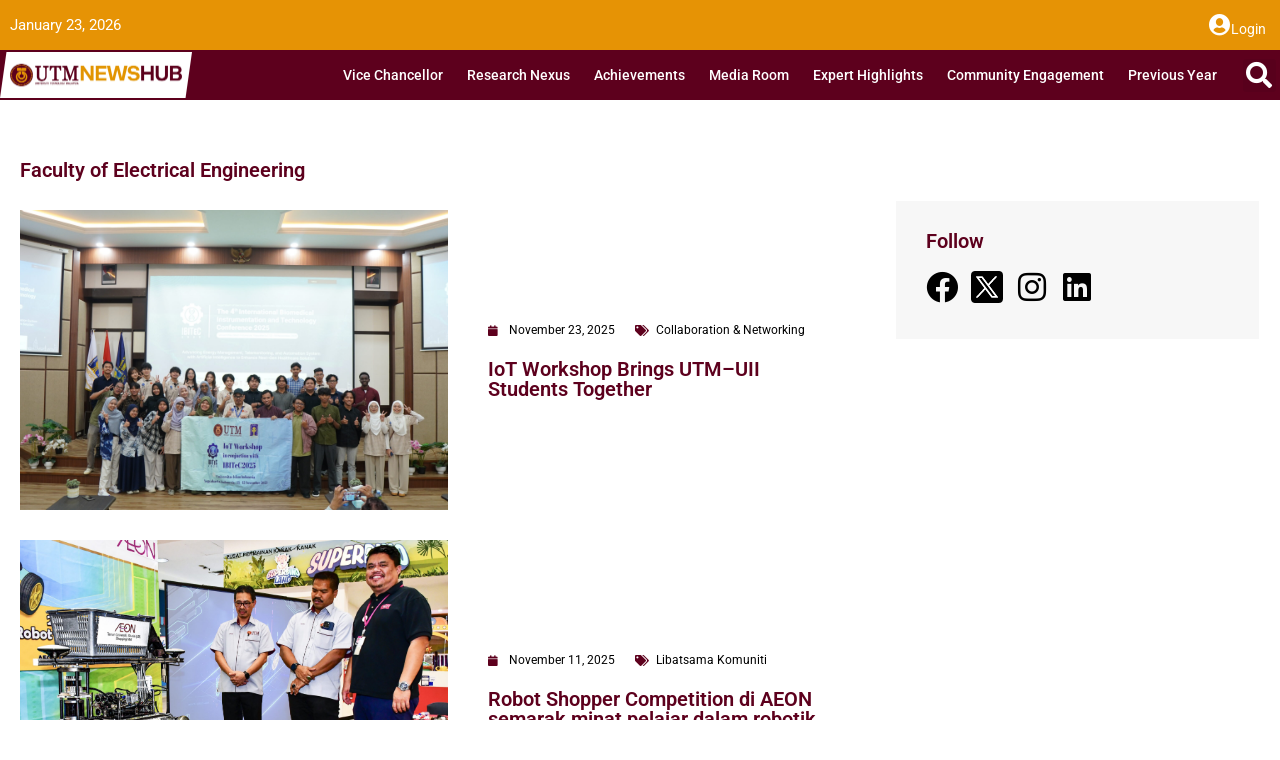

--- FILE ---
content_type: text/html; charset=UTF-8
request_url: https://news.utm.my/department/faculty-of-electrical-engineering/page/2/
body_size: 24510
content:
<!doctype html>
<html lang="en-US">
<head>
	<meta charset="UTF-8">
	<meta name="viewport" content="width=device-width, initial-scale=1">
	<link rel="profile" href="https://gmpg.org/xfn/11">
	<title>Faculty of Electrical Engineering &#8211; Page 2 &#8211; UTM NewsHub</title>
<meta name='robots' content='max-image-preview:large' />
<link rel="alternate" type="application/rss+xml" title="UTM NewsHub &raquo; Feed" href="https://news.utm.my/feed/" />
<link rel="alternate" type="application/rss+xml" title="UTM NewsHub &raquo; Comments Feed" href="https://news.utm.my/comments/feed/" />
<link rel="alternate" type="application/rss+xml" title="UTM NewsHub &raquo; Faculty of Electrical Engineering Department Feed" href="https://news.utm.my/department/faculty-of-electrical-engineering/feed/" />
<style id='wp-img-auto-sizes-contain-inline-css'>
img:is([sizes=auto i],[sizes^="auto," i]){contain-intrinsic-size:3000px 1500px}
/*# sourceURL=wp-img-auto-sizes-contain-inline-css */
</style>
<link rel='stylesheet' id='dce-dynamic-visibility-style-css' href='https://news.utm.my/wp-content/plugins/dynamic-visibility-for-elementor/assets/css/dynamic-visibility.css?ver=6.0.2' media='all' />
<style id='wp-emoji-styles-inline-css'>

	img.wp-smiley, img.emoji {
		display: inline !important;
		border: none !important;
		box-shadow: none !important;
		height: 1em !important;
		width: 1em !important;
		margin: 0 0.07em !important;
		vertical-align: -0.1em !important;
		background: none !important;
		padding: 0 !important;
	}
/*# sourceURL=wp-emoji-styles-inline-css */
</style>
<link rel='stylesheet' id='wp-block-library-css' href='https://news.utm.my/wp-includes/css/dist/block-library/style.min.css?ver=6.9' media='all' />
<style id='global-styles-inline-css'>
:root{--wp--preset--aspect-ratio--square: 1;--wp--preset--aspect-ratio--4-3: 4/3;--wp--preset--aspect-ratio--3-4: 3/4;--wp--preset--aspect-ratio--3-2: 3/2;--wp--preset--aspect-ratio--2-3: 2/3;--wp--preset--aspect-ratio--16-9: 16/9;--wp--preset--aspect-ratio--9-16: 9/16;--wp--preset--color--black: #000000;--wp--preset--color--cyan-bluish-gray: #abb8c3;--wp--preset--color--white: #ffffff;--wp--preset--color--pale-pink: #f78da7;--wp--preset--color--vivid-red: #cf2e2e;--wp--preset--color--luminous-vivid-orange: #ff6900;--wp--preset--color--luminous-vivid-amber: #fcb900;--wp--preset--color--light-green-cyan: #7bdcb5;--wp--preset--color--vivid-green-cyan: #00d084;--wp--preset--color--pale-cyan-blue: #8ed1fc;--wp--preset--color--vivid-cyan-blue: #0693e3;--wp--preset--color--vivid-purple: #9b51e0;--wp--preset--gradient--vivid-cyan-blue-to-vivid-purple: linear-gradient(135deg,rgb(6,147,227) 0%,rgb(155,81,224) 100%);--wp--preset--gradient--light-green-cyan-to-vivid-green-cyan: linear-gradient(135deg,rgb(122,220,180) 0%,rgb(0,208,130) 100%);--wp--preset--gradient--luminous-vivid-amber-to-luminous-vivid-orange: linear-gradient(135deg,rgb(252,185,0) 0%,rgb(255,105,0) 100%);--wp--preset--gradient--luminous-vivid-orange-to-vivid-red: linear-gradient(135deg,rgb(255,105,0) 0%,rgb(207,46,46) 100%);--wp--preset--gradient--very-light-gray-to-cyan-bluish-gray: linear-gradient(135deg,rgb(238,238,238) 0%,rgb(169,184,195) 100%);--wp--preset--gradient--cool-to-warm-spectrum: linear-gradient(135deg,rgb(74,234,220) 0%,rgb(151,120,209) 20%,rgb(207,42,186) 40%,rgb(238,44,130) 60%,rgb(251,105,98) 80%,rgb(254,248,76) 100%);--wp--preset--gradient--blush-light-purple: linear-gradient(135deg,rgb(255,206,236) 0%,rgb(152,150,240) 100%);--wp--preset--gradient--blush-bordeaux: linear-gradient(135deg,rgb(254,205,165) 0%,rgb(254,45,45) 50%,rgb(107,0,62) 100%);--wp--preset--gradient--luminous-dusk: linear-gradient(135deg,rgb(255,203,112) 0%,rgb(199,81,192) 50%,rgb(65,88,208) 100%);--wp--preset--gradient--pale-ocean: linear-gradient(135deg,rgb(255,245,203) 0%,rgb(182,227,212) 50%,rgb(51,167,181) 100%);--wp--preset--gradient--electric-grass: linear-gradient(135deg,rgb(202,248,128) 0%,rgb(113,206,126) 100%);--wp--preset--gradient--midnight: linear-gradient(135deg,rgb(2,3,129) 0%,rgb(40,116,252) 100%);--wp--preset--font-size--small: 13px;--wp--preset--font-size--medium: 20px;--wp--preset--font-size--large: 36px;--wp--preset--font-size--x-large: 42px;--wp--preset--spacing--20: 0.44rem;--wp--preset--spacing--30: 0.67rem;--wp--preset--spacing--40: 1rem;--wp--preset--spacing--50: 1.5rem;--wp--preset--spacing--60: 2.25rem;--wp--preset--spacing--70: 3.38rem;--wp--preset--spacing--80: 5.06rem;--wp--preset--shadow--natural: 6px 6px 9px rgba(0, 0, 0, 0.2);--wp--preset--shadow--deep: 12px 12px 50px rgba(0, 0, 0, 0.4);--wp--preset--shadow--sharp: 6px 6px 0px rgba(0, 0, 0, 0.2);--wp--preset--shadow--outlined: 6px 6px 0px -3px rgb(255, 255, 255), 6px 6px rgb(0, 0, 0);--wp--preset--shadow--crisp: 6px 6px 0px rgb(0, 0, 0);}:root { --wp--style--global--content-size: 800px;--wp--style--global--wide-size: 1200px; }:where(body) { margin: 0; }.wp-site-blocks > .alignleft { float: left; margin-right: 2em; }.wp-site-blocks > .alignright { float: right; margin-left: 2em; }.wp-site-blocks > .aligncenter { justify-content: center; margin-left: auto; margin-right: auto; }:where(.wp-site-blocks) > * { margin-block-start: 24px; margin-block-end: 0; }:where(.wp-site-blocks) > :first-child { margin-block-start: 0; }:where(.wp-site-blocks) > :last-child { margin-block-end: 0; }:root { --wp--style--block-gap: 24px; }:root :where(.is-layout-flow) > :first-child{margin-block-start: 0;}:root :where(.is-layout-flow) > :last-child{margin-block-end: 0;}:root :where(.is-layout-flow) > *{margin-block-start: 24px;margin-block-end: 0;}:root :where(.is-layout-constrained) > :first-child{margin-block-start: 0;}:root :where(.is-layout-constrained) > :last-child{margin-block-end: 0;}:root :where(.is-layout-constrained) > *{margin-block-start: 24px;margin-block-end: 0;}:root :where(.is-layout-flex){gap: 24px;}:root :where(.is-layout-grid){gap: 24px;}.is-layout-flow > .alignleft{float: left;margin-inline-start: 0;margin-inline-end: 2em;}.is-layout-flow > .alignright{float: right;margin-inline-start: 2em;margin-inline-end: 0;}.is-layout-flow > .aligncenter{margin-left: auto !important;margin-right: auto !important;}.is-layout-constrained > .alignleft{float: left;margin-inline-start: 0;margin-inline-end: 2em;}.is-layout-constrained > .alignright{float: right;margin-inline-start: 2em;margin-inline-end: 0;}.is-layout-constrained > .aligncenter{margin-left: auto !important;margin-right: auto !important;}.is-layout-constrained > :where(:not(.alignleft):not(.alignright):not(.alignfull)){max-width: var(--wp--style--global--content-size);margin-left: auto !important;margin-right: auto !important;}.is-layout-constrained > .alignwide{max-width: var(--wp--style--global--wide-size);}body .is-layout-flex{display: flex;}.is-layout-flex{flex-wrap: wrap;align-items: center;}.is-layout-flex > :is(*, div){margin: 0;}body .is-layout-grid{display: grid;}.is-layout-grid > :is(*, div){margin: 0;}body{padding-top: 0px;padding-right: 0px;padding-bottom: 0px;padding-left: 0px;}a:where(:not(.wp-element-button)){text-decoration: underline;}:root :where(.wp-element-button, .wp-block-button__link){background-color: #32373c;border-width: 0;color: #fff;font-family: inherit;font-size: inherit;font-style: inherit;font-weight: inherit;letter-spacing: inherit;line-height: inherit;padding-top: calc(0.667em + 2px);padding-right: calc(1.333em + 2px);padding-bottom: calc(0.667em + 2px);padding-left: calc(1.333em + 2px);text-decoration: none;text-transform: inherit;}.has-black-color{color: var(--wp--preset--color--black) !important;}.has-cyan-bluish-gray-color{color: var(--wp--preset--color--cyan-bluish-gray) !important;}.has-white-color{color: var(--wp--preset--color--white) !important;}.has-pale-pink-color{color: var(--wp--preset--color--pale-pink) !important;}.has-vivid-red-color{color: var(--wp--preset--color--vivid-red) !important;}.has-luminous-vivid-orange-color{color: var(--wp--preset--color--luminous-vivid-orange) !important;}.has-luminous-vivid-amber-color{color: var(--wp--preset--color--luminous-vivid-amber) !important;}.has-light-green-cyan-color{color: var(--wp--preset--color--light-green-cyan) !important;}.has-vivid-green-cyan-color{color: var(--wp--preset--color--vivid-green-cyan) !important;}.has-pale-cyan-blue-color{color: var(--wp--preset--color--pale-cyan-blue) !important;}.has-vivid-cyan-blue-color{color: var(--wp--preset--color--vivid-cyan-blue) !important;}.has-vivid-purple-color{color: var(--wp--preset--color--vivid-purple) !important;}.has-black-background-color{background-color: var(--wp--preset--color--black) !important;}.has-cyan-bluish-gray-background-color{background-color: var(--wp--preset--color--cyan-bluish-gray) !important;}.has-white-background-color{background-color: var(--wp--preset--color--white) !important;}.has-pale-pink-background-color{background-color: var(--wp--preset--color--pale-pink) !important;}.has-vivid-red-background-color{background-color: var(--wp--preset--color--vivid-red) !important;}.has-luminous-vivid-orange-background-color{background-color: var(--wp--preset--color--luminous-vivid-orange) !important;}.has-luminous-vivid-amber-background-color{background-color: var(--wp--preset--color--luminous-vivid-amber) !important;}.has-light-green-cyan-background-color{background-color: var(--wp--preset--color--light-green-cyan) !important;}.has-vivid-green-cyan-background-color{background-color: var(--wp--preset--color--vivid-green-cyan) !important;}.has-pale-cyan-blue-background-color{background-color: var(--wp--preset--color--pale-cyan-blue) !important;}.has-vivid-cyan-blue-background-color{background-color: var(--wp--preset--color--vivid-cyan-blue) !important;}.has-vivid-purple-background-color{background-color: var(--wp--preset--color--vivid-purple) !important;}.has-black-border-color{border-color: var(--wp--preset--color--black) !important;}.has-cyan-bluish-gray-border-color{border-color: var(--wp--preset--color--cyan-bluish-gray) !important;}.has-white-border-color{border-color: var(--wp--preset--color--white) !important;}.has-pale-pink-border-color{border-color: var(--wp--preset--color--pale-pink) !important;}.has-vivid-red-border-color{border-color: var(--wp--preset--color--vivid-red) !important;}.has-luminous-vivid-orange-border-color{border-color: var(--wp--preset--color--luminous-vivid-orange) !important;}.has-luminous-vivid-amber-border-color{border-color: var(--wp--preset--color--luminous-vivid-amber) !important;}.has-light-green-cyan-border-color{border-color: var(--wp--preset--color--light-green-cyan) !important;}.has-vivid-green-cyan-border-color{border-color: var(--wp--preset--color--vivid-green-cyan) !important;}.has-pale-cyan-blue-border-color{border-color: var(--wp--preset--color--pale-cyan-blue) !important;}.has-vivid-cyan-blue-border-color{border-color: var(--wp--preset--color--vivid-cyan-blue) !important;}.has-vivid-purple-border-color{border-color: var(--wp--preset--color--vivid-purple) !important;}.has-vivid-cyan-blue-to-vivid-purple-gradient-background{background: var(--wp--preset--gradient--vivid-cyan-blue-to-vivid-purple) !important;}.has-light-green-cyan-to-vivid-green-cyan-gradient-background{background: var(--wp--preset--gradient--light-green-cyan-to-vivid-green-cyan) !important;}.has-luminous-vivid-amber-to-luminous-vivid-orange-gradient-background{background: var(--wp--preset--gradient--luminous-vivid-amber-to-luminous-vivid-orange) !important;}.has-luminous-vivid-orange-to-vivid-red-gradient-background{background: var(--wp--preset--gradient--luminous-vivid-orange-to-vivid-red) !important;}.has-very-light-gray-to-cyan-bluish-gray-gradient-background{background: var(--wp--preset--gradient--very-light-gray-to-cyan-bluish-gray) !important;}.has-cool-to-warm-spectrum-gradient-background{background: var(--wp--preset--gradient--cool-to-warm-spectrum) !important;}.has-blush-light-purple-gradient-background{background: var(--wp--preset--gradient--blush-light-purple) !important;}.has-blush-bordeaux-gradient-background{background: var(--wp--preset--gradient--blush-bordeaux) !important;}.has-luminous-dusk-gradient-background{background: var(--wp--preset--gradient--luminous-dusk) !important;}.has-pale-ocean-gradient-background{background: var(--wp--preset--gradient--pale-ocean) !important;}.has-electric-grass-gradient-background{background: var(--wp--preset--gradient--electric-grass) !important;}.has-midnight-gradient-background{background: var(--wp--preset--gradient--midnight) !important;}.has-small-font-size{font-size: var(--wp--preset--font-size--small) !important;}.has-medium-font-size{font-size: var(--wp--preset--font-size--medium) !important;}.has-large-font-size{font-size: var(--wp--preset--font-size--large) !important;}.has-x-large-font-size{font-size: var(--wp--preset--font-size--x-large) !important;}
:root :where(.wp-block-pullquote){font-size: 1.5em;line-height: 1.6;}
/*# sourceURL=global-styles-inline-css */
</style>
<link rel='stylesheet' id='hello-elementor-css' href='https://news.utm.my/wp-content/themes/hello-elementor/assets/css/reset.css?ver=3.4.5' media='all' />
<link rel='stylesheet' id='hello-elementor-theme-style-css' href='https://news.utm.my/wp-content/themes/hello-elementor/assets/css/theme.css?ver=3.4.5' media='all' />
<link rel='stylesheet' id='hello-elementor-header-footer-css' href='https://news.utm.my/wp-content/themes/hello-elementor/assets/css/header-footer.css?ver=3.4.5' media='all' />
<link rel='stylesheet' id='elementor-frontend-css' href='https://news.utm.my/wp-content/plugins/elementor/assets/css/frontend.min.css?ver=3.34.2' media='all' />
<link rel='stylesheet' id='elementor-post-719176-css' href='https://news.utm.my/wp-content/uploads/elementor/css/post-719176.css?ver=1769088737' media='all' />
<link rel='stylesheet' id='widget-heading-css' href='https://news.utm.my/wp-content/plugins/elementor/assets/css/widget-heading.min.css?ver=3.34.2' media='all' />
<link rel='stylesheet' id='widget-icon-box-css' href='https://news.utm.my/wp-content/plugins/elementor/assets/css/widget-icon-box.min.css?ver=3.34.2' media='all' />
<link rel='stylesheet' id='widget-image-css' href='https://news.utm.my/wp-content/plugins/elementor/assets/css/widget-image.min.css?ver=3.34.2' media='all' />
<link rel='stylesheet' id='widget-search-form-css' href='https://news.utm.my/wp-content/plugins/elementor-pro/assets/css/widget-search-form.min.css?ver=3.34.1' media='all' />
<link rel='stylesheet' id='elementor-icons-shared-0-css' href='https://news.utm.my/wp-content/plugins/elementor/assets/lib/font-awesome/css/fontawesome.min.css?ver=5.15.3' media='all' />
<link rel='stylesheet' id='elementor-icons-fa-solid-css' href='https://news.utm.my/wp-content/plugins/elementor/assets/lib/font-awesome/css/solid.min.css?ver=5.15.3' media='all' />
<link rel='stylesheet' id='widget-nav-menu-css' href='https://news.utm.my/wp-content/plugins/elementor-pro/assets/css/widget-nav-menu.min.css?ver=3.34.1' media='all' />
<link rel='stylesheet' id='widget-social-icons-css' href='https://news.utm.my/wp-content/plugins/elementor/assets/css/widget-social-icons.min.css?ver=3.34.2' media='all' />
<link rel='stylesheet' id='e-apple-webkit-css' href='https://news.utm.my/wp-content/plugins/elementor/assets/css/conditionals/apple-webkit.min.css?ver=3.34.2' media='all' />
<link rel='stylesheet' id='widget-icon-list-css' href='https://news.utm.my/wp-content/plugins/elementor/assets/css/widget-icon-list.min.css?ver=3.34.2' media='all' />
<link rel='stylesheet' id='widget-loop-common-css' href='https://news.utm.my/wp-content/plugins/elementor-pro/assets/css/widget-loop-common.min.css?ver=3.34.1' media='all' />
<link rel='stylesheet' id='widget-loop-grid-css' href='https://news.utm.my/wp-content/plugins/elementor-pro/assets/css/widget-loop-grid.min.css?ver=3.34.1' media='all' />
<link rel='stylesheet' id='widget-form-css' href='https://news.utm.my/wp-content/plugins/elementor-pro/assets/css/widget-form.min.css?ver=3.34.1' media='all' />
<link rel='stylesheet' id='elementor-icons-css' href='https://news.utm.my/wp-content/plugins/elementor/assets/lib/eicons/css/elementor-icons.min.css?ver=5.46.0' media='all' />
<link rel='stylesheet' id='elementor-post-719192-css' href='https://news.utm.my/wp-content/uploads/elementor/css/post-719192.css?ver=1769088738' media='all' />
<link rel='stylesheet' id='elementor-post-719203-css' href='https://news.utm.my/wp-content/uploads/elementor/css/post-719203.css?ver=1769088738' media='all' />
<link rel='stylesheet' id='elementor-post-719224-css' href='https://news.utm.my/wp-content/uploads/elementor/css/post-719224.css?ver=1769088738' media='all' />
<link rel='stylesheet' id='elementor-gf-local-robotoslab-css' href='https://news.utm.my/wp-content/uploads/elementor/google-fonts/css/robotoslab.css?ver=1742261257' media='all' />
<link rel='stylesheet' id='elementor-gf-local-roboto-css' href='https://news.utm.my/wp-content/uploads/elementor/google-fonts/css/roboto.css?ver=1742261409' media='all' />
<link rel='stylesheet' id='elementor-icons-fa-regular-css' href='https://news.utm.my/wp-content/plugins/elementor/assets/lib/font-awesome/css/regular.min.css?ver=5.15.3' media='all' />
<link rel='stylesheet' id='elementor-icons-fa-brands-css' href='https://news.utm.my/wp-content/plugins/elementor/assets/lib/font-awesome/css/brands.min.css?ver=5.15.3' media='all' />
<script src="https://news.utm.my/wp-includes/js/jquery/jquery.min.js?ver=3.7.1" id="jquery-core-js"></script>
<script src="https://news.utm.my/wp-includes/js/jquery/jquery-migrate.min.js?ver=3.4.1" id="jquery-migrate-js"></script>
<link rel="https://api.w.org/" href="https://news.utm.my/wp-json/" /><link rel="alternate" title="JSON" type="application/json" href="https://news.utm.my/wp-json/wp/v2/department/3044" /><link rel="EditURI" type="application/rsd+xml" title="RSD" href="https://news.utm.my/xmlrpc.php?rsd" />
<meta name="generator" content="WordPress 6.9" />
<script id="mcjs">!function(c,h,i,m,p){m=c.createElement(h),p=c.getElementsByTagName(h)[0],m.async=1,m.src=i,p.parentNode.insertBefore(m,p)}(document,"script","https://chimpstatic.com/mcjs-connected/js/users/e1122e0fb7162d6b067758f99/58d3873207ca8eb2a0ddb63fc.js");</script>
<!-- SEO meta tags powered by SmartCrawl https://wpmudev.com/project/smartcrawl-wordpress-seo/ -->
<script type="application/ld+json">{"@context":"https:\/\/schema.org","@graph":[{"@type":"Organization","@id":"https:\/\/news.utm.my\/#schema-publishing-organization","url":"https:\/\/news.utm.my","name":"UTM NewsHub"},{"@type":"WebSite","@id":"https:\/\/news.utm.my\/#schema-website","url":"https:\/\/news.utm.my","name":"UTM NewsHub","encoding":"UTF-8","potentialAction":{"@type":"SearchAction","target":"https:\/\/news.utm.my\/search\/{search_term_string}\/","query-input":"required name=search_term_string"}},{"@type":"CollectionPage","@id":"https:\/\/news.utm.my\/department\/faculty-of-electrical-engineering\/#schema-webpage","isPartOf":{"@id":"https:\/\/news.utm.my\/#schema-website"},"publisher":{"@id":"https:\/\/news.utm.my\/#schema-publishing-organization"},"url":"https:\/\/news.utm.my\/department\/faculty-of-electrical-engineering\/","mainEntity":{"@type":"ItemList","itemListElement":[{"@type":"ListItem","position":"1","url":"https:\/\/news.utm.my\/2025\/11\/iot-workshop-brings-utm-uii-students-together\/"},{"@type":"ListItem","position":"2","url":"https:\/\/news.utm.my\/2025\/11\/robot-shopper-competition-di-aeon-semarak-minat-pelajar-dalam-robotik\/"},{"@type":"ListItem","position":"3","url":"https:\/\/news.utm.my\/2025\/11\/utm-students-deliver-3d-printed-prosthetic-arms-to-empower-children\/"},{"@type":"ListItem","position":"4","url":"https:\/\/news.utm.my\/2025\/11\/smart-eco-pv-boat-tingkat-kecekapan-dan-kesejahteraan-nelayan-di-mersing\/"},{"@type":"ListItem","position":"5","url":"https:\/\/news.utm.my\/2025\/11\/myreds-cipta-kejayaan-emas-di-iidex-2025-melalui-pendigitalan-komuniti\/"},{"@type":"ListItem","position":"6","url":"https:\/\/news.utm.my\/2025\/10\/utm-and-perodua-collaborate-in-hands-on-workshop-on-ev-modelling-and-motor-control\/"},{"@type":"ListItem","position":"7","url":"https:\/\/news.utm.my\/2025\/10\/utm-toastmasters-club-members-shine-as-emcees-at-ifuture-2025\/"},{"@type":"ListItem","position":"8","url":"https:\/\/news.utm.my\/2025\/10\/ni-hands-on-workshop-in-utm-johor-bahru-driving-innovation-in-test-and-measurement\/"},{"@type":"ListItem","position":"9","url":"https:\/\/news.utm.my\/2025\/10\/utm-wins-second-place-at-2025-kpt-innovation-contest-with-tinkeriot\/"},{"@type":"ListItem","position":"10","url":"https:\/\/news.utm.my\/2025\/09\/utm-professor-wins-iem-sb-prestigious-lecturers-award-2025\/"},{"@type":"ListItem","position":"11","url":"https:\/\/news.utm.my\/2025\/09\/project-ideation-experience-pie-2025-bentuk-generasi-inovatif-dan-berdaya-saing\/"}]}},{"@type":"BreadcrumbList","@id":"https:\/\/news.utm.my\/department\/faculty-of-electrical-engineering\/page\/2?paged=2&department=faculty-of-electrical-engineering\/#breadcrumb","itemListElement":[{"@type":"ListItem","position":1,"name":"Home","item":"https:\/\/news.utm.my"},{"@type":"ListItem","position":2,"name":"Archive for Faculty of Electrical Engineering","item":"https:\/\/news.utm.my\/department\/faculty-of-electrical-engineering\/"},{"@type":"ListItem","position":3,"name":"Page 2"}]}]}</script>
<meta property="og:type" content="object" />
<meta property="og:url" content="https://news.utm.my/department/faculty-of-electrical-engineering/page/2/" />
<meta property="og:title" content="Faculty of Electrical Engineering | UTM NewsHub" />
<meta property="og:description" content="Fakulti Kejuruteraan Elektrik | FKE" />
<meta name="twitter:card" content="summary" />
<meta name="twitter:title" content="Faculty of Electrical Engineering | UTM NewsHub" />
<meta name="twitter:description" content="Fakulti Kejuruteraan Elektrik | FKE" />
<!-- /SEO -->
			<style>
				.e-con.e-parent:nth-of-type(n+4):not(.e-lazyloaded):not(.e-no-lazyload),
				.e-con.e-parent:nth-of-type(n+4):not(.e-lazyloaded):not(.e-no-lazyload) * {
					background-image: none !important;
				}
				@media screen and (max-height: 1024px) {
					.e-con.e-parent:nth-of-type(n+3):not(.e-lazyloaded):not(.e-no-lazyload),
					.e-con.e-parent:nth-of-type(n+3):not(.e-lazyloaded):not(.e-no-lazyload) * {
						background-image: none !important;
					}
				}
				@media screen and (max-height: 640px) {
					.e-con.e-parent:nth-of-type(n+2):not(.e-lazyloaded):not(.e-no-lazyload),
					.e-con.e-parent:nth-of-type(n+2):not(.e-lazyloaded):not(.e-no-lazyload) * {
						background-image: none !important;
					}
				}
			</style>
			<link rel="icon" href="https://news.utm.my/wp-content/uploads/2023/08/UTM-LOGO-FULL-Copy-150x150.png" sizes="32x32" />
<link rel="icon" href="https://news.utm.my/wp-content/uploads/2023/08/UTM-LOGO-FULL-Copy.png" sizes="192x192" />
<link rel="apple-touch-icon" href="https://news.utm.my/wp-content/uploads/2023/08/UTM-LOGO-FULL-Copy.png" />
<meta name="msapplication-TileImage" content="https://news.utm.my/wp-content/uploads/2023/08/UTM-LOGO-FULL-Copy.png" />
		<style id="wp-custom-css">
			/* Hide audio shortcast including its orange container site-wide */
.utm-news-audio-player { display:none}

.elementor-widget-image a {
    display: inline-block;
    width: 100%;
}

input#elementor-search-form-f7c4cc0 {
    color: white;
}

.elementor-widget-container figure, .elementor-widget-container > figure > picture > img, .elementor-widget-container .elementor img {
    width: 100% !important;
}

.wp-caption img {width:100%}

figcaption {
    text-align: center;
}		</style>
		</head>
<body class="archive paged tax-department term-faculty-of-electrical-engineering term-3044 wp-custom-logo wp-embed-responsive paged-2 wp-theme-hello-elementor hello-elementor-default elementor-page-719224 elementor-default elementor-template-full-width elementor-kit-719176">


<a class="skip-link screen-reader-text" href="#content">Skip to content</a>

		<header data-elementor-type="header" data-elementor-id="719192" class="elementor elementor-719192 elementor-location-header" data-elementor-post-type="elementor_library">
					<section class="elementor-section elementor-top-section elementor-element elementor-element-43519577 elementor-section-content-middle elementor-section-height-min-height elementor-section-boxed elementor-section-height-default elementor-section-items-middle" data-id="43519577" data-element_type="section" data-settings="{&quot;background_background&quot;:&quot;classic&quot;}">
						<div class="elementor-container elementor-column-gap-default">
					<div class="elementor-column elementor-col-33 elementor-top-column elementor-element elementor-element-1671368c" data-id="1671368c" data-element_type="column">
			<div class="elementor-widget-wrap elementor-element-populated">
						<div class="elementor-element elementor-element-669d008c elementor-widget elementor-widget-heading" data-id="669d008c" data-element_type="widget" data-widget_type="heading.default">
				<div class="elementor-widget-container">
					<h2 class="elementor-heading-title elementor-size-default">January 23, 2026</h2>				</div>
				</div>
					</div>
		</div>
				<div class="elementor-column elementor-col-33 elementor-top-column elementor-element elementor-element-034fac9 elementor-hidden-mobile" data-id="034fac9" data-element_type="column">
			<div class="elementor-widget-wrap elementor-element-populated">
							</div>
		</div>
				<div class="elementor-column elementor-col-33 elementor-top-column elementor-element elementor-element-fc16dd7" data-id="fc16dd7" data-element_type="column">
			<div class="elementor-widget-wrap elementor-element-populated">
						<div class="elementor-element elementor-element-5efffcec elementor-position-inline-start elementor-widget__width-auto elementor-mobile-position-inline-start elementor-tablet-position-inline-start elementor-view-default elementor-widget elementor-widget-icon-box" data-id="5efffcec" data-element_type="widget" data-settings="{&quot;enabled_visibility&quot;:&quot;yes&quot;,&quot;dce_visibility_selected&quot;:&quot;yes&quot;}" data-widget_type="icon-box.default">
				<div class="elementor-widget-container">
							<div class="elementor-icon-box-wrapper">

						<div class="elementor-icon-box-icon">
				<a href="https://news.utm.my/wp-admin" class="elementor-icon" tabindex="-1" aria-label="Login">
				<i aria-hidden="true" class="fas fa-user-circle"></i>				</a>
			</div>
			
						<div class="elementor-icon-box-content">

									<h3 class="elementor-icon-box-title">
						<a href="https://news.utm.my/wp-admin" >
							Login						</a>
					</h3>
				
				
			</div>
			
		</div>
						</div>
				</div>
		<!-- dce invisible element 4876c27 -->			</div>
		</div>
					</div>
		</section>
				<section class="elementor-section elementor-top-section elementor-element elementor-element-f99acdf elementor-section-content-middle elementor-hidden-desktop elementor-section-boxed elementor-section-height-default elementor-section-height-default" data-id="f99acdf" data-element_type="section" data-settings="{&quot;background_background&quot;:&quot;gradient&quot;}">
						<div class="elementor-container elementor-column-gap-no">
					<div class="elementor-column elementor-col-33 elementor-top-column elementor-element elementor-element-978110f" data-id="978110f" data-element_type="column">
			<div class="elementor-widget-wrap elementor-element-populated">
						<div class="elementor-element elementor-element-a896c65 elementor-widget elementor-widget-theme-site-logo elementor-widget-image" data-id="a896c65" data-element_type="widget" data-widget_type="theme-site-logo.default">
				<div class="elementor-widget-container">
											<a href="https://news.utm.my">
			<img fetchpriority="high" width="2000" height="484" src="https://news.utm.my/wp-content/uploads/2023/08/LOGO-UTM-NEWS-HUB-FINAL-EDITION-13.png" class="attachment-full size-full wp-image-720942" alt="" srcset="https://news.utm.my/wp-content/uploads/2023/08/LOGO-UTM-NEWS-HUB-FINAL-EDITION-13.png 2000w, https://news.utm.my/wp-content/uploads/2023/08/LOGO-UTM-NEWS-HUB-FINAL-EDITION-13-551x133.png 551w, https://news.utm.my/wp-content/uploads/2023/08/LOGO-UTM-NEWS-HUB-FINAL-EDITION-13-1024x248.png 1024w, https://news.utm.my/wp-content/uploads/2023/08/LOGO-UTM-NEWS-HUB-FINAL-EDITION-13-768x186.png 768w, https://news.utm.my/wp-content/uploads/2023/08/LOGO-UTM-NEWS-HUB-FINAL-EDITION-13-1536x372.png 1536w" sizes="(max-width: 2000px) 100vw, 2000px" />				</a>
											</div>
				</div>
					</div>
		</div>
				<div class="elementor-column elementor-col-33 elementor-top-column elementor-element elementor-element-e7fe3b6" data-id="e7fe3b6" data-element_type="column">
			<div class="elementor-widget-wrap elementor-element-populated">
						<div class="elementor-element elementor-element-65c790b elementor-view-stacked elementor-shape-square elementor-widget elementor-widget-icon" data-id="65c790b" data-element_type="widget" data-widget_type="icon.default">
				<div class="elementor-widget-container">
							<div class="elementor-icon-wrapper">
			<a class="elementor-icon" href="#elementor-action%3Aaction%3Dpopup%3Aopen%26settings%3DeyJpZCI6IjcxOTUzNiIsInRvZ2dsZSI6ZmFsc2V9">
			<i aria-hidden="true" class="fas fa-align-justify"></i>			</a>
		</div>
						</div>
				</div>
					</div>
		</div>
				<div class="elementor-column elementor-col-33 elementor-top-column elementor-element elementor-element-b856d98" data-id="b856d98" data-element_type="column">
			<div class="elementor-widget-wrap elementor-element-populated">
						<div class="elementor-element elementor-element-4cce9b4 elementor-search-form--skin-full_screen elementor-widget-mobile__width-auto elementor-widget elementor-widget-search-form" data-id="4cce9b4" data-element_type="widget" data-settings="{&quot;skin&quot;:&quot;full_screen&quot;}" data-widget_type="search-form.default">
				<div class="elementor-widget-container">
							<search role="search">
			<form class="elementor-search-form" action="https://news.utm.my" method="get">
												<div class="elementor-search-form__toggle" role="button" tabindex="0" aria-label="Search">
					<i aria-hidden="true" class="fas fa-search"></i>				</div>
								<div class="elementor-search-form__container">
					<label class="elementor-screen-only" for="elementor-search-form-4cce9b4">Search</label>

					
					<input id="elementor-search-form-4cce9b4" placeholder="Search..." class="elementor-search-form__input" type="search" name="s" value="">
					
					
										<div class="dialog-lightbox-close-button dialog-close-button" role="button" tabindex="0" aria-label="Close this search box.">
						<i aria-hidden="true" class="eicon-close"></i>					</div>
									</div>
			</form>
		</search>
						</div>
				</div>
					</div>
		</div>
					</div>
		</section>
				<section class="elementor-section elementor-top-section elementor-element elementor-element-0fbdf4e elementor-section-content-middle elementor-hidden-tablet elementor-hidden-mobile elementor-section-height-min-height elementor-section-boxed elementor-section-height-default elementor-section-items-middle" data-id="0fbdf4e" data-element_type="section" data-settings="{&quot;background_background&quot;:&quot;classic&quot;}">
						<div class="elementor-container elementor-column-gap-no">
					<div class="elementor-column elementor-col-33 elementor-top-column elementor-element elementor-element-242a3fb" data-id="242a3fb" data-element_type="column">
			<div class="elementor-widget-wrap elementor-element-populated">
						<div class="elementor-element elementor-element-6b6d8bb elementor-widget elementor-widget-theme-site-logo elementor-widget-image" data-id="6b6d8bb" data-element_type="widget" data-widget_type="theme-site-logo.default">
				<div class="elementor-widget-container">
											<a href="https://news.utm.my">
			<img fetchpriority="high" width="2000" height="484" src="https://news.utm.my/wp-content/uploads/2023/08/LOGO-UTM-NEWS-HUB-FINAL-EDITION-13.png" class="attachment-full size-full wp-image-720942" alt="" srcset="https://news.utm.my/wp-content/uploads/2023/08/LOGO-UTM-NEWS-HUB-FINAL-EDITION-13.png 2000w, https://news.utm.my/wp-content/uploads/2023/08/LOGO-UTM-NEWS-HUB-FINAL-EDITION-13-551x133.png 551w, https://news.utm.my/wp-content/uploads/2023/08/LOGO-UTM-NEWS-HUB-FINAL-EDITION-13-1024x248.png 1024w, https://news.utm.my/wp-content/uploads/2023/08/LOGO-UTM-NEWS-HUB-FINAL-EDITION-13-768x186.png 768w, https://news.utm.my/wp-content/uploads/2023/08/LOGO-UTM-NEWS-HUB-FINAL-EDITION-13-1536x372.png 1536w" sizes="(max-width: 2000px) 100vw, 2000px" />				</a>
											</div>
				</div>
					</div>
		</div>
				<div class="elementor-column elementor-col-33 elementor-top-column elementor-element elementor-element-4ac85dc" data-id="4ac85dc" data-element_type="column">
			<div class="elementor-widget-wrap elementor-element-populated">
						<div class="elementor-element elementor-element-d79de10 elementor-nav-menu__align-end elementor-nav-menu--dropdown-tablet elementor-nav-menu__text-align-aside elementor-nav-menu--toggle elementor-nav-menu--burger elementor-widget elementor-widget-nav-menu" data-id="d79de10" data-element_type="widget" data-settings="{&quot;layout&quot;:&quot;horizontal&quot;,&quot;submenu_icon&quot;:{&quot;value&quot;:&quot;&lt;i class=\&quot;fas fa-caret-down\&quot; aria-hidden=\&quot;true\&quot;&gt;&lt;\/i&gt;&quot;,&quot;library&quot;:&quot;fa-solid&quot;},&quot;toggle&quot;:&quot;burger&quot;}" data-widget_type="nav-menu.default">
				<div class="elementor-widget-container">
								<nav aria-label="Menu" class="elementor-nav-menu--main elementor-nav-menu__container elementor-nav-menu--layout-horizontal e--pointer-none">
				<ul id="menu-1-d79de10" class="elementor-nav-menu"><li class="menu-item menu-item-type-custom menu-item-object-custom menu-item-841842"><a href="https://news.utm.my/tag/vice-chancellor/" class="elementor-item">Vice Chancellor</a></li>
<li class="menu-item menu-item-type-post_type menu-item-object-page menu-item-827836"><a href="https://news.utm.my/research-nexus/" class="elementor-item">Research Nexus</a></li>
<li class="menu-item menu-item-type-taxonomy menu-item-object-category menu-item-827848"><a href="https://news.utm.my/category/awards-winning-competition-recognition/" class="elementor-item">Achievements</a></li>
<li class="menu-item menu-item-type-post_type menu-item-object-page menu-item-827847"><a href="https://news.utm.my/media-room/" class="elementor-item">Media Room</a></li>
<li class="menu-item menu-item-type-taxonomy menu-item-object-category menu-item-827846"><a href="https://news.utm.my/category/expert-highlights/" class="elementor-item">Expert Highlights</a></li>
<li class="menu-item menu-item-type-taxonomy menu-item-object-category menu-item-827845"><a href="https://news.utm.my/category/community-engagement/" class="elementor-item">Community Engagement</a></li>
<li class="menu-item menu-item-type-taxonomy menu-item-object-category menu-item-has-children menu-item-827842"><a href="https://news.utm.my/category/previous-year/" class="elementor-item">Previous Year</a>
<ul class="sub-menu elementor-nav-menu--dropdown">
	<li class="menu-item menu-item-type-taxonomy menu-item-object-category menu-item-827838"><a href="https://news.utm.my/category/previous-year/2018/" class="elementor-sub-item">2018</a></li>
	<li class="menu-item menu-item-type-taxonomy menu-item-object-category menu-item-827839"><a href="https://news.utm.my/category/previous-year/2019/" class="elementor-sub-item">2019</a></li>
	<li class="menu-item menu-item-type-taxonomy menu-item-object-category menu-item-827840"><a href="https://news.utm.my/category/previous-year/2020/" class="elementor-sub-item">2020</a></li>
	<li class="menu-item menu-item-type-taxonomy menu-item-object-category menu-item-827841"><a href="https://news.utm.my/category/previous-year/2021/" class="elementor-sub-item">2021</a></li>
	<li class="menu-item menu-item-type-taxonomy menu-item-object-category menu-item-827843"><a href="https://news.utm.my/category/previous-year/2022/" class="elementor-sub-item">2022</a></li>
	<li class="menu-item menu-item-type-custom menu-item-object-custom menu-item-841840"><a href="https://news.utm.my/2023/" class="elementor-sub-item">2023</a></li>
	<li class="menu-item menu-item-type-custom menu-item-object-custom menu-item-841841"><a href="https://news.utm.my/2024/" class="elementor-sub-item">2024</a></li>
</ul>
</li>
</ul>			</nav>
					<div class="elementor-menu-toggle" role="button" tabindex="0" aria-label="Menu Toggle" aria-expanded="false">
			<i aria-hidden="true" role="presentation" class="elementor-menu-toggle__icon--open eicon-menu-bar"></i><i aria-hidden="true" role="presentation" class="elementor-menu-toggle__icon--close eicon-close"></i>		</div>
					<nav class="elementor-nav-menu--dropdown elementor-nav-menu__container" aria-hidden="true">
				<ul id="menu-2-d79de10" class="elementor-nav-menu"><li class="menu-item menu-item-type-custom menu-item-object-custom menu-item-841842"><a href="https://news.utm.my/tag/vice-chancellor/" class="elementor-item" tabindex="-1">Vice Chancellor</a></li>
<li class="menu-item menu-item-type-post_type menu-item-object-page menu-item-827836"><a href="https://news.utm.my/research-nexus/" class="elementor-item" tabindex="-1">Research Nexus</a></li>
<li class="menu-item menu-item-type-taxonomy menu-item-object-category menu-item-827848"><a href="https://news.utm.my/category/awards-winning-competition-recognition/" class="elementor-item" tabindex="-1">Achievements</a></li>
<li class="menu-item menu-item-type-post_type menu-item-object-page menu-item-827847"><a href="https://news.utm.my/media-room/" class="elementor-item" tabindex="-1">Media Room</a></li>
<li class="menu-item menu-item-type-taxonomy menu-item-object-category menu-item-827846"><a href="https://news.utm.my/category/expert-highlights/" class="elementor-item" tabindex="-1">Expert Highlights</a></li>
<li class="menu-item menu-item-type-taxonomy menu-item-object-category menu-item-827845"><a href="https://news.utm.my/category/community-engagement/" class="elementor-item" tabindex="-1">Community Engagement</a></li>
<li class="menu-item menu-item-type-taxonomy menu-item-object-category menu-item-has-children menu-item-827842"><a href="https://news.utm.my/category/previous-year/" class="elementor-item" tabindex="-1">Previous Year</a>
<ul class="sub-menu elementor-nav-menu--dropdown">
	<li class="menu-item menu-item-type-taxonomy menu-item-object-category menu-item-827838"><a href="https://news.utm.my/category/previous-year/2018/" class="elementor-sub-item" tabindex="-1">2018</a></li>
	<li class="menu-item menu-item-type-taxonomy menu-item-object-category menu-item-827839"><a href="https://news.utm.my/category/previous-year/2019/" class="elementor-sub-item" tabindex="-1">2019</a></li>
	<li class="menu-item menu-item-type-taxonomy menu-item-object-category menu-item-827840"><a href="https://news.utm.my/category/previous-year/2020/" class="elementor-sub-item" tabindex="-1">2020</a></li>
	<li class="menu-item menu-item-type-taxonomy menu-item-object-category menu-item-827841"><a href="https://news.utm.my/category/previous-year/2021/" class="elementor-sub-item" tabindex="-1">2021</a></li>
	<li class="menu-item menu-item-type-taxonomy menu-item-object-category menu-item-827843"><a href="https://news.utm.my/category/previous-year/2022/" class="elementor-sub-item" tabindex="-1">2022</a></li>
	<li class="menu-item menu-item-type-custom menu-item-object-custom menu-item-841840"><a href="https://news.utm.my/2023/" class="elementor-sub-item" tabindex="-1">2023</a></li>
	<li class="menu-item menu-item-type-custom menu-item-object-custom menu-item-841841"><a href="https://news.utm.my/2024/" class="elementor-sub-item" tabindex="-1">2024</a></li>
</ul>
</li>
</ul>			</nav>
						</div>
				</div>
					</div>
		</div>
				<div class="elementor-column elementor-col-33 elementor-top-column elementor-element elementor-element-9dbb0f1" data-id="9dbb0f1" data-element_type="column">
			<div class="elementor-widget-wrap elementor-element-populated">
						<div class="elementor-element elementor-element-f7c4cc0 elementor-search-form--skin-full_screen elementor-widget elementor-widget-search-form" data-id="f7c4cc0" data-element_type="widget" data-settings="{&quot;skin&quot;:&quot;full_screen&quot;}" data-widget_type="search-form.default">
				<div class="elementor-widget-container">
							<search role="search">
			<form class="elementor-search-form" action="https://news.utm.my" method="get">
												<div class="elementor-search-form__toggle" role="button" tabindex="0" aria-label="Search">
					<i aria-hidden="true" class="fas fa-search"></i>				</div>
								<div class="elementor-search-form__container">
					<label class="elementor-screen-only" for="elementor-search-form-f7c4cc0">Search</label>

					
					<input id="elementor-search-form-f7c4cc0" placeholder="Search..." class="elementor-search-form__input" type="search" name="s" value="">
					
					
										<div class="dialog-lightbox-close-button dialog-close-button" role="button" tabindex="0" aria-label="Close this search box.">
						<i aria-hidden="true" class="eicon-close"></i>					</div>
									</div>
			</form>
		</search>
						</div>
				</div>
					</div>
		</div>
					</div>
		</section>
				</header>
				<div data-elementor-type="archive" data-elementor-id="719224" class="elementor elementor-719224 elementor-location-archive" data-elementor-post-type="elementor_library">
					<section class="elementor-section elementor-top-section elementor-element elementor-element-3e0941ae elementor-section-boxed elementor-section-height-default elementor-section-height-default" data-id="3e0941ae" data-element_type="section">
						<div class="elementor-container elementor-column-gap-default">
					<div class="elementor-column elementor-col-50 elementor-top-column elementor-element elementor-element-3d8e29ef" data-id="3d8e29ef" data-element_type="column">
			<div class="elementor-widget-wrap elementor-element-populated">
						<div class="dce-visibility-event elementor-element elementor-element-5508448d elementor-widget elementor-widget-heading" data-id="5508448d" data-element_type="widget" data-settings="{&quot;enabled_visibility&quot;:&quot;yes&quot;,&quot;dce_visibility_selected&quot;:&quot;hide&quot;}" data-widget_type="heading.default">
				<div class="elementor-widget-container">
					<h2 class="elementor-heading-title elementor-size-default">Faculty of Electrical Engineering</h2>				</div>
				</div>
				<div class="elementor-element elementor-element-52d111e8 elementor-grid-1 elementor-grid-tablet-1 elementor-grid-mobile-2 elementor-widget elementor-widget-loop-grid" data-id="52d111e8" data-element_type="widget" data-settings="{&quot;columns&quot;:1,&quot;columns_tablet&quot;:1,&quot;row_gap_tablet&quot;:{&quot;unit&quot;:&quot;px&quot;,&quot;size&quot;:10,&quot;sizes&quot;:[]},&quot;columns_mobile&quot;:2,&quot;row_gap_mobile&quot;:{&quot;unit&quot;:&quot;px&quot;,&quot;size&quot;:20,&quot;sizes&quot;:[]},&quot;pagination_type&quot;:&quot;numbers_and_prev_next&quot;,&quot;template_id&quot;:&quot;719198&quot;,&quot;_skin&quot;:&quot;post&quot;,&quot;edit_handle_selector&quot;:&quot;[data-elementor-type=\&quot;loop-item\&quot;]&quot;,&quot;pagination_load_type&quot;:&quot;page_reload&quot;,&quot;row_gap&quot;:{&quot;unit&quot;:&quot;px&quot;,&quot;size&quot;:&quot;&quot;,&quot;sizes&quot;:[]}}" data-widget_type="loop-grid.post">
				<div class="elementor-widget-container">
							<div class="elementor-loop-container elementor-grid" role="list">
		<style id="loop-dynamic-719198">.e-loop-item-862986 .elementor-element.elementor-element-43045275:not(.elementor-motion-effects-element-type-background) > .elementor-widget-wrap, .e-loop-item-862986 .elementor-element.elementor-element-43045275 > .elementor-widget-wrap > .elementor-motion-effects-container > .elementor-motion-effects-layer{background-image:url("https://news.utm.my/wp-content/uploads/2025/11/DSC07401-scaled.jpg");}</style><style id="loop-719198">.elementor-719198 .elementor-element.elementor-element-43ef236c > .elementor-container > .elementor-column > .elementor-widget-wrap{align-content:center;align-items:center;}.elementor-719198 .elementor-element.elementor-element-43ef236c > .elementor-container{min-height:300px;}.elementor-719198 .elementor-element.elementor-element-43045275:not(.elementor-motion-effects-element-type-background) > .elementor-widget-wrap, .elementor-719198 .elementor-element.elementor-element-43045275 > .elementor-widget-wrap > .elementor-motion-effects-container > .elementor-motion-effects-layer{background-position:center center;background-size:cover;}.elementor-719198 .elementor-element.elementor-element-43045275 > .elementor-element-populated{transition:background 0.3s, border 0.3s, border-radius 0.3s, box-shadow 0.3s;}.elementor-719198 .elementor-element.elementor-element-43045275 > .elementor-element-populated > .elementor-background-overlay{transition:background 0.3s, border-radius 0.3s, opacity 0.3s;}.elementor-719198 .elementor-element.elementor-element-65c7bf2c{--spacer-size:200px;}.elementor-719198 .elementor-element.elementor-element-7c85b800 > .elementor-element-populated{padding:40px 40px 40px 40px;}.elementor-widget-post-info .elementor-icon-list-item:not(:last-child):after{border-color:var( --e-global-color-text );}.elementor-widget-post-info .elementor-icon-list-icon i{color:var( --e-global-color-primary );}.elementor-widget-post-info .elementor-icon-list-icon svg{fill:var( --e-global-color-primary );}.elementor-widget-post-info .elementor-icon-list-text, .elementor-widget-post-info .elementor-icon-list-text a{color:var( --e-global-color-secondary );}.elementor-widget-post-info .elementor-icon-list-item{font-family:var( --e-global-typography-text-font-family ), Sans-serif;font-weight:var( --e-global-typography-text-font-weight );}.elementor-719198 .elementor-element.elementor-element-7b484ec6 .elementor-icon-list-items:not(.elementor-inline-items) .elementor-icon-list-item:not(:last-child){padding-bottom:calc(20px/2);}.elementor-719198 .elementor-element.elementor-element-7b484ec6 .elementor-icon-list-items:not(.elementor-inline-items) .elementor-icon-list-item:not(:first-child){margin-top:calc(20px/2);}.elementor-719198 .elementor-element.elementor-element-7b484ec6 .elementor-icon-list-items.elementor-inline-items .elementor-icon-list-item{margin-right:calc(20px/2);margin-left:calc(20px/2);}.elementor-719198 .elementor-element.elementor-element-7b484ec6 .elementor-icon-list-items.elementor-inline-items{margin-right:calc(-20px/2);margin-left:calc(-20px/2);}body.rtl .elementor-719198 .elementor-element.elementor-element-7b484ec6 .elementor-icon-list-items.elementor-inline-items .elementor-icon-list-item:after{left:calc(-20px/2);}body:not(.rtl) .elementor-719198 .elementor-element.elementor-element-7b484ec6 .elementor-icon-list-items.elementor-inline-items .elementor-icon-list-item:after{right:calc(-20px/2);}.elementor-719198 .elementor-element.elementor-element-7b484ec6 .elementor-icon-list-icon{width:11px;}.elementor-719198 .elementor-element.elementor-element-7b484ec6 .elementor-icon-list-icon i{font-size:11px;}.elementor-719198 .elementor-element.elementor-element-7b484ec6 .elementor-icon-list-icon svg{--e-icon-list-icon-size:11px;}body:not(.rtl) .elementor-719198 .elementor-element.elementor-element-7b484ec6 .elementor-icon-list-text{padding-left:10px;}body.rtl .elementor-719198 .elementor-element.elementor-element-7b484ec6 .elementor-icon-list-text{padding-right:10px;}.elementor-719198 .elementor-element.elementor-element-7b484ec6 .elementor-icon-list-text, .elementor-719198 .elementor-element.elementor-element-7b484ec6 .elementor-icon-list-text a{color:#000000;}.elementor-719198 .elementor-element.elementor-element-7b484ec6 .elementor-icon-list-item{font-family:"Roboto", Sans-serif;font-size:12px;font-weight:400;}.elementor-widget-theme-post-title .elementor-heading-title{font-family:var( --e-global-typography-primary-font-family ), Sans-serif;font-weight:var( --e-global-typography-primary-font-weight );color:var( --e-global-color-primary );}.elementor-719198 .elementor-element.elementor-element-4ec504e1 .elementor-heading-title{font-family:"Roboto", Sans-serif;font-size:20px;font-weight:600;}@media(max-width:1024px){.elementor-719198 .elementor-element.elementor-element-43ef236c > .elementor-container{min-height:200px;}.elementor-719198 .elementor-element.elementor-element-4ec504e1 .elementor-heading-title{font-size:15px;}}@media(max-width:767px){.elementor-719198 .elementor-element.elementor-element-65c7bf2c{--spacer-size:150px;}.elementor-719198 .elementor-element.elementor-element-7c85b800 > .elementor-element-populated{padding:20px 0px 0px 0px;}.elementor-719198 .elementor-element.elementor-element-7b484ec6 .elementor-icon-list-item{font-size:10px;}}</style>		<div data-elementor-type="loop-item" data-elementor-id="719198" class="elementor elementor-719198 e-loop-item e-loop-item-862986 post-862986 post type-post status-publish format-standard has-post-thumbnail hentry category-collaboration-networking department-faculty-of-electrical-engineering" data-elementor-post-type="elementor_library" data-custom-edit-handle="1">
					<section class="elementor-section elementor-top-section elementor-element elementor-element-58ce1763 elementor-section-boxed elementor-section-height-default elementor-section-height-default" data-id="58ce1763" data-element_type="section">
						<div class="elementor-container elementor-column-gap-no">
					<div class="elementor-column elementor-col-100 elementor-top-column elementor-element elementor-element-7d6e7892" data-id="7d6e7892" data-element_type="column">
			<div class="elementor-widget-wrap elementor-element-populated">
						<section class="elementor-section elementor-inner-section elementor-element elementor-element-43ef236c elementor-section-height-min-height elementor-section-content-middle elementor-section-boxed elementor-section-height-default" data-id="43ef236c" data-element_type="section">
						<div class="elementor-container elementor-column-gap-no">
					<div class="elementor-column elementor-col-50 elementor-inner-column elementor-element elementor-element-43045275" data-id="43045275" data-element_type="column" data-settings="{&quot;background_background&quot;:&quot;classic&quot;}">
			<div class="elementor-widget-wrap elementor-element-populated">
						<div class="elementor-element elementor-element-65c7bf2c elementor-widget elementor-widget-spacer" data-id="65c7bf2c" data-element_type="widget" data-widget_type="spacer.default">
				<div class="elementor-widget-container">
							<div class="elementor-spacer">
			<div class="elementor-spacer-inner"></div>
		</div>
						</div>
				</div>
					</div>
		</div>
				<div class="elementor-column elementor-col-50 elementor-inner-column elementor-element elementor-element-7c85b800" data-id="7c85b800" data-element_type="column">
			<div class="elementor-widget-wrap elementor-element-populated">
						<div class="elementor-element elementor-element-7b484ec6 elementor-widget elementor-widget-post-info" data-id="7b484ec6" data-element_type="widget" data-widget_type="post-info.default">
				<div class="elementor-widget-container">
							<ul class="elementor-inline-items elementor-icon-list-items elementor-post-info">
								<li class="elementor-icon-list-item elementor-repeater-item-a6a41aa elementor-inline-item" itemprop="datePublished">
						<a href="https://news.utm.my/2025/11/23/">
											<span class="elementor-icon-list-icon">
								<i aria-hidden="true" class="fas fa-calendar"></i>							</span>
									<span class="elementor-icon-list-text elementor-post-info__item elementor-post-info__item--type-date">
										<time>November 23, 2025</time>					</span>
									</a>
				</li>
				<li class="elementor-icon-list-item elementor-repeater-item-cc6453c elementor-inline-item" itemprop="about">
										<span class="elementor-icon-list-icon">
								<i aria-hidden="true" class="fas fa-tags"></i>							</span>
									<span class="elementor-icon-list-text elementor-post-info__item elementor-post-info__item--type-terms">
										<span class="elementor-post-info__terms-list">
				<a href="https://news.utm.my/category/collaboration-networking/" class="elementor-post-info__terms-list-item">Collaboration &amp; Networking</a>				</span>
					</span>
								</li>
				</ul>
						</div>
				</div>
				<div class="elementor-element elementor-element-4ec504e1 elementor-widget elementor-widget-theme-post-title elementor-page-title elementor-widget-heading" data-id="4ec504e1" data-element_type="widget" data-widget_type="theme-post-title.default">
				<div class="elementor-widget-container">
					<h1 class="elementor-heading-title elementor-size-default"><a href="https://news.utm.my/2025/11/iot-workshop-brings-utm-uii-students-together/">IoT Workshop Brings UTM–UII Students Together</a></h1>				</div>
				</div>
					</div>
		</div>
					</div>
		</section>
					</div>
		</div>
					</div>
		</section>
				</div>
		<style id="loop-dynamic-719198">.e-loop-item-862991 .elementor-element.elementor-element-43045275:not(.elementor-motion-effects-element-type-background) > .elementor-widget-wrap, .e-loop-item-862991 .elementor-element.elementor-element-43045275 > .elementor-widget-wrap > .elementor-motion-effects-container > .elementor-motion-effects-layer{background-image:url("https://news.utm.my/wp-content/uploads/2025/11/Gimik-Perasmian-1-scaled.jpg");}</style>		<div data-elementor-type="loop-item" data-elementor-id="719198" class="elementor elementor-719198 e-loop-item e-loop-item-862991 post-862991 post type-post status-publish format-standard has-post-thumbnail hentry category-libatsama-komuniti department-faculty-of-electrical-engineering" data-elementor-post-type="elementor_library" data-custom-edit-handle="1">
					<section class="elementor-section elementor-top-section elementor-element elementor-element-58ce1763 elementor-section-boxed elementor-section-height-default elementor-section-height-default" data-id="58ce1763" data-element_type="section">
						<div class="elementor-container elementor-column-gap-no">
					<div class="elementor-column elementor-col-100 elementor-top-column elementor-element elementor-element-7d6e7892" data-id="7d6e7892" data-element_type="column">
			<div class="elementor-widget-wrap elementor-element-populated">
						<section class="elementor-section elementor-inner-section elementor-element elementor-element-43ef236c elementor-section-height-min-height elementor-section-content-middle elementor-section-boxed elementor-section-height-default" data-id="43ef236c" data-element_type="section">
						<div class="elementor-container elementor-column-gap-no">
					<div class="elementor-column elementor-col-50 elementor-inner-column elementor-element elementor-element-43045275" data-id="43045275" data-element_type="column" data-settings="{&quot;background_background&quot;:&quot;classic&quot;}">
			<div class="elementor-widget-wrap elementor-element-populated">
						<div class="elementor-element elementor-element-65c7bf2c elementor-widget elementor-widget-spacer" data-id="65c7bf2c" data-element_type="widget" data-widget_type="spacer.default">
				<div class="elementor-widget-container">
							<div class="elementor-spacer">
			<div class="elementor-spacer-inner"></div>
		</div>
						</div>
				</div>
					</div>
		</div>
				<div class="elementor-column elementor-col-50 elementor-inner-column elementor-element elementor-element-7c85b800" data-id="7c85b800" data-element_type="column">
			<div class="elementor-widget-wrap elementor-element-populated">
						<div class="elementor-element elementor-element-7b484ec6 elementor-widget elementor-widget-post-info" data-id="7b484ec6" data-element_type="widget" data-widget_type="post-info.default">
				<div class="elementor-widget-container">
							<ul class="elementor-inline-items elementor-icon-list-items elementor-post-info">
								<li class="elementor-icon-list-item elementor-repeater-item-a6a41aa elementor-inline-item" itemprop="datePublished">
						<a href="https://news.utm.my/2025/11/11/">
											<span class="elementor-icon-list-icon">
								<i aria-hidden="true" class="fas fa-calendar"></i>							</span>
									<span class="elementor-icon-list-text elementor-post-info__item elementor-post-info__item--type-date">
										<time>November 11, 2025</time>					</span>
									</a>
				</li>
				<li class="elementor-icon-list-item elementor-repeater-item-cc6453c elementor-inline-item" itemprop="about">
										<span class="elementor-icon-list-icon">
								<i aria-hidden="true" class="fas fa-tags"></i>							</span>
									<span class="elementor-icon-list-text elementor-post-info__item elementor-post-info__item--type-terms">
										<span class="elementor-post-info__terms-list">
				<a href="https://news.utm.my/category/libatsama-komuniti/" class="elementor-post-info__terms-list-item">Libatsama Komuniti</a>				</span>
					</span>
								</li>
				</ul>
						</div>
				</div>
				<div class="elementor-element elementor-element-4ec504e1 elementor-widget elementor-widget-theme-post-title elementor-page-title elementor-widget-heading" data-id="4ec504e1" data-element_type="widget" data-widget_type="theme-post-title.default">
				<div class="elementor-widget-container">
					<h1 class="elementor-heading-title elementor-size-default"><a href="https://news.utm.my/2025/11/robot-shopper-competition-di-aeon-semarak-minat-pelajar-dalam-robotik/">Robot Shopper Competition di AEON semarak minat pelajar dalam robotik</a></h1>				</div>
				</div>
					</div>
		</div>
					</div>
		</section>
					</div>
		</div>
					</div>
		</section>
				</div>
		<style id="loop-dynamic-719198">.e-loop-item-862660 .elementor-element.elementor-element-43045275:not(.elementor-motion-effects-element-type-background) > .elementor-widget-wrap, .e-loop-item-862660 .elementor-element.elementor-element-43045275 > .elementor-widget-wrap > .elementor-motion-effects-container > .elementor-motion-effects-layer{background-image:url("https://news.utm.my/wp-content/uploads/2025/11/IMG_20251118_203716_484.jpeg");}</style>		<div data-elementor-type="loop-item" data-elementor-id="719198" class="elementor elementor-719198 e-loop-item e-loop-item-862660 post-862660 post type-post status-publish format-standard has-post-thumbnail hentry category-community-engagement department-faculty-of-electrical-engineering" data-elementor-post-type="elementor_library" data-custom-edit-handle="1">
					<section class="elementor-section elementor-top-section elementor-element elementor-element-58ce1763 elementor-section-boxed elementor-section-height-default elementor-section-height-default" data-id="58ce1763" data-element_type="section">
						<div class="elementor-container elementor-column-gap-no">
					<div class="elementor-column elementor-col-100 elementor-top-column elementor-element elementor-element-7d6e7892" data-id="7d6e7892" data-element_type="column">
			<div class="elementor-widget-wrap elementor-element-populated">
						<section class="elementor-section elementor-inner-section elementor-element elementor-element-43ef236c elementor-section-height-min-height elementor-section-content-middle elementor-section-boxed elementor-section-height-default" data-id="43ef236c" data-element_type="section">
						<div class="elementor-container elementor-column-gap-no">
					<div class="elementor-column elementor-col-50 elementor-inner-column elementor-element elementor-element-43045275" data-id="43045275" data-element_type="column" data-settings="{&quot;background_background&quot;:&quot;classic&quot;}">
			<div class="elementor-widget-wrap elementor-element-populated">
						<div class="elementor-element elementor-element-65c7bf2c elementor-widget elementor-widget-spacer" data-id="65c7bf2c" data-element_type="widget" data-widget_type="spacer.default">
				<div class="elementor-widget-container">
							<div class="elementor-spacer">
			<div class="elementor-spacer-inner"></div>
		</div>
						</div>
				</div>
					</div>
		</div>
				<div class="elementor-column elementor-col-50 elementor-inner-column elementor-element elementor-element-7c85b800" data-id="7c85b800" data-element_type="column">
			<div class="elementor-widget-wrap elementor-element-populated">
						<div class="elementor-element elementor-element-7b484ec6 elementor-widget elementor-widget-post-info" data-id="7b484ec6" data-element_type="widget" data-widget_type="post-info.default">
				<div class="elementor-widget-container">
							<ul class="elementor-inline-items elementor-icon-list-items elementor-post-info">
								<li class="elementor-icon-list-item elementor-repeater-item-a6a41aa elementor-inline-item" itemprop="datePublished">
						<a href="https://news.utm.my/2025/11/09/">
											<span class="elementor-icon-list-icon">
								<i aria-hidden="true" class="fas fa-calendar"></i>							</span>
									<span class="elementor-icon-list-text elementor-post-info__item elementor-post-info__item--type-date">
										<time>November 9, 2025</time>					</span>
									</a>
				</li>
				<li class="elementor-icon-list-item elementor-repeater-item-cc6453c elementor-inline-item" itemprop="about">
										<span class="elementor-icon-list-icon">
								<i aria-hidden="true" class="fas fa-tags"></i>							</span>
									<span class="elementor-icon-list-text elementor-post-info__item elementor-post-info__item--type-terms">
										<span class="elementor-post-info__terms-list">
				<a href="https://news.utm.my/category/community-engagement/" class="elementor-post-info__terms-list-item">Community Engagement</a>				</span>
					</span>
								</li>
				</ul>
						</div>
				</div>
				<div class="elementor-element elementor-element-4ec504e1 elementor-widget elementor-widget-theme-post-title elementor-page-title elementor-widget-heading" data-id="4ec504e1" data-element_type="widget" data-widget_type="theme-post-title.default">
				<div class="elementor-widget-container">
					<h1 class="elementor-heading-title elementor-size-default"><a href="https://news.utm.my/2025/11/utm-students-deliver-3d-printed-prosthetic-arms-to-empower-children/">UTM Students Deliver 3D-Printed Prosthetic Arms to Empower Children</a></h1>				</div>
				</div>
					</div>
		</div>
					</div>
		</section>
					</div>
		</div>
					</div>
		</section>
				</div>
		<style id="loop-dynamic-719198">.e-loop-item-863437 .elementor-element.elementor-element-43045275:not(.elementor-motion-effects-element-type-background) > .elementor-widget-wrap, .e-loop-item-863437 .elementor-element.elementor-element-43045275 > .elementor-widget-wrap > .elementor-motion-effects-container > .elementor-motion-effects-layer{background-image:url("https://news.utm.my/wp-content/uploads/2025/11/utmnews-1-e1764818930114.jpeg");}</style>		<div data-elementor-type="loop-item" data-elementor-id="719198" class="elementor elementor-719198 e-loop-item e-loop-item-863437 post-863437 post type-post status-publish format-standard has-post-thumbnail hentry category-general category-libatsama-komuniti department-faculty-of-electrical-engineering" data-elementor-post-type="elementor_library" data-custom-edit-handle="1">
					<section class="elementor-section elementor-top-section elementor-element elementor-element-58ce1763 elementor-section-boxed elementor-section-height-default elementor-section-height-default" data-id="58ce1763" data-element_type="section">
						<div class="elementor-container elementor-column-gap-no">
					<div class="elementor-column elementor-col-100 elementor-top-column elementor-element elementor-element-7d6e7892" data-id="7d6e7892" data-element_type="column">
			<div class="elementor-widget-wrap elementor-element-populated">
						<section class="elementor-section elementor-inner-section elementor-element elementor-element-43ef236c elementor-section-height-min-height elementor-section-content-middle elementor-section-boxed elementor-section-height-default" data-id="43ef236c" data-element_type="section">
						<div class="elementor-container elementor-column-gap-no">
					<div class="elementor-column elementor-col-50 elementor-inner-column elementor-element elementor-element-43045275" data-id="43045275" data-element_type="column" data-settings="{&quot;background_background&quot;:&quot;classic&quot;}">
			<div class="elementor-widget-wrap elementor-element-populated">
						<div class="elementor-element elementor-element-65c7bf2c elementor-widget elementor-widget-spacer" data-id="65c7bf2c" data-element_type="widget" data-widget_type="spacer.default">
				<div class="elementor-widget-container">
							<div class="elementor-spacer">
			<div class="elementor-spacer-inner"></div>
		</div>
						</div>
				</div>
					</div>
		</div>
				<div class="elementor-column elementor-col-50 elementor-inner-column elementor-element elementor-element-7c85b800" data-id="7c85b800" data-element_type="column">
			<div class="elementor-widget-wrap elementor-element-populated">
						<div class="elementor-element elementor-element-7b484ec6 elementor-widget elementor-widget-post-info" data-id="7b484ec6" data-element_type="widget" data-widget_type="post-info.default">
				<div class="elementor-widget-container">
							<ul class="elementor-inline-items elementor-icon-list-items elementor-post-info">
								<li class="elementor-icon-list-item elementor-repeater-item-a6a41aa elementor-inline-item" itemprop="datePublished">
						<a href="https://news.utm.my/2025/11/06/">
											<span class="elementor-icon-list-icon">
								<i aria-hidden="true" class="fas fa-calendar"></i>							</span>
									<span class="elementor-icon-list-text elementor-post-info__item elementor-post-info__item--type-date">
										<time>November 6, 2025</time>					</span>
									</a>
				</li>
				<li class="elementor-icon-list-item elementor-repeater-item-cc6453c elementor-inline-item" itemprop="about">
										<span class="elementor-icon-list-icon">
								<i aria-hidden="true" class="fas fa-tags"></i>							</span>
									<span class="elementor-icon-list-text elementor-post-info__item elementor-post-info__item--type-terms">
										<span class="elementor-post-info__terms-list">
				<a href="https://news.utm.my/category/general/" class="elementor-post-info__terms-list-item">General</a>, <a href="https://news.utm.my/category/libatsama-komuniti/" class="elementor-post-info__terms-list-item">Libatsama Komuniti</a>				</span>
					</span>
								</li>
				</ul>
						</div>
				</div>
				<div class="elementor-element elementor-element-4ec504e1 elementor-widget elementor-widget-theme-post-title elementor-page-title elementor-widget-heading" data-id="4ec504e1" data-element_type="widget" data-widget_type="theme-post-title.default">
				<div class="elementor-widget-container">
					<h1 class="elementor-heading-title elementor-size-default"><a href="https://news.utm.my/2025/11/smart-eco-pv-boat-tingkat-kecekapan-dan-kesejahteraan-nelayan-di-mersing/">Smart Eco-PV Boat tingkat kecekapan dan kesejahteraan nelayan di Mersing</a></h1>				</div>
				</div>
					</div>
		</div>
					</div>
		</section>
					</div>
		</div>
					</div>
		</section>
				</div>
		<style id="loop-dynamic-719198">.e-loop-item-864979 .elementor-element.elementor-element-43045275:not(.elementor-motion-effects-element-type-background) > .elementor-widget-wrap, .e-loop-item-864979 .elementor-element.elementor-element-43045275 > .elementor-widget-wrap > .elementor-motion-effects-container > .elementor-motion-effects-layer{background-image:url("https://news.utm.my/wp-content/uploads/2025/12/papa3-e1765959670704.jpg");}</style>		<div data-elementor-type="loop-item" data-elementor-id="719198" class="elementor elementor-719198 e-loop-item e-loop-item-864979 post-864979 post type-post status-publish format-standard has-post-thumbnail hentry category-anugerah-pencapaian-pengiktirafan department-faculty-of-electrical-engineering" data-elementor-post-type="elementor_library" data-custom-edit-handle="1">
					<section class="elementor-section elementor-top-section elementor-element elementor-element-58ce1763 elementor-section-boxed elementor-section-height-default elementor-section-height-default" data-id="58ce1763" data-element_type="section">
						<div class="elementor-container elementor-column-gap-no">
					<div class="elementor-column elementor-col-100 elementor-top-column elementor-element elementor-element-7d6e7892" data-id="7d6e7892" data-element_type="column">
			<div class="elementor-widget-wrap elementor-element-populated">
						<section class="elementor-section elementor-inner-section elementor-element elementor-element-43ef236c elementor-section-height-min-height elementor-section-content-middle elementor-section-boxed elementor-section-height-default" data-id="43ef236c" data-element_type="section">
						<div class="elementor-container elementor-column-gap-no">
					<div class="elementor-column elementor-col-50 elementor-inner-column elementor-element elementor-element-43045275" data-id="43045275" data-element_type="column" data-settings="{&quot;background_background&quot;:&quot;classic&quot;}">
			<div class="elementor-widget-wrap elementor-element-populated">
						<div class="elementor-element elementor-element-65c7bf2c elementor-widget elementor-widget-spacer" data-id="65c7bf2c" data-element_type="widget" data-widget_type="spacer.default">
				<div class="elementor-widget-container">
							<div class="elementor-spacer">
			<div class="elementor-spacer-inner"></div>
		</div>
						</div>
				</div>
					</div>
		</div>
				<div class="elementor-column elementor-col-50 elementor-inner-column elementor-element elementor-element-7c85b800" data-id="7c85b800" data-element_type="column">
			<div class="elementor-widget-wrap elementor-element-populated">
						<div class="elementor-element elementor-element-7b484ec6 elementor-widget elementor-widget-post-info" data-id="7b484ec6" data-element_type="widget" data-widget_type="post-info.default">
				<div class="elementor-widget-container">
							<ul class="elementor-inline-items elementor-icon-list-items elementor-post-info">
								<li class="elementor-icon-list-item elementor-repeater-item-a6a41aa elementor-inline-item" itemprop="datePublished">
						<a href="https://news.utm.my/2025/11/01/">
											<span class="elementor-icon-list-icon">
								<i aria-hidden="true" class="fas fa-calendar"></i>							</span>
									<span class="elementor-icon-list-text elementor-post-info__item elementor-post-info__item--type-date">
										<time>November 1, 2025</time>					</span>
									</a>
				</li>
				<li class="elementor-icon-list-item elementor-repeater-item-cc6453c elementor-inline-item" itemprop="about">
										<span class="elementor-icon-list-icon">
								<i aria-hidden="true" class="fas fa-tags"></i>							</span>
									<span class="elementor-icon-list-text elementor-post-info__item elementor-post-info__item--type-terms">
										<span class="elementor-post-info__terms-list">
				<a href="https://news.utm.my/category/anugerah-pencapaian-pengiktirafan/" class="elementor-post-info__terms-list-item">Anugerah/ Pencapaian/ Pengiktirafan</a>				</span>
					</span>
								</li>
				</ul>
						</div>
				</div>
				<div class="elementor-element elementor-element-4ec504e1 elementor-widget elementor-widget-theme-post-title elementor-page-title elementor-widget-heading" data-id="4ec504e1" data-element_type="widget" data-widget_type="theme-post-title.default">
				<div class="elementor-widget-container">
					<h1 class="elementor-heading-title elementor-size-default"><a href="https://news.utm.my/2025/11/myreds-cipta-kejayaan-emas-di-iidex-2025-melalui-pendigitalan-komuniti/">MyREDS cipta kejayaan emas di IIDEX 2025 melalui pendigitalan komuniti</a></h1>				</div>
				</div>
					</div>
		</div>
					</div>
		</section>
					</div>
		</div>
					</div>
		</section>
				</div>
		<style id="loop-dynamic-719198">.e-loop-item-860394 .elementor-element.elementor-element-43045275:not(.elementor-motion-effects-element-type-background) > .elementor-widget-wrap, .e-loop-item-860394 .elementor-element.elementor-element-43045275 > .elementor-widget-wrap > .elementor-motion-effects-container > .elementor-motion-effects-layer{background-image:url("https://news.utm.my/wp-content/uploads/2025/10/Pic-1-1-scaled.jpg");}</style>		<div data-elementor-type="loop-item" data-elementor-id="719198" class="elementor elementor-719198 e-loop-item e-loop-item-860394 post-860394 post type-post status-publish format-standard has-post-thumbnail hentry category-collaboration-networking department-faculty-of-electrical-engineering" data-elementor-post-type="elementor_library" data-custom-edit-handle="1">
					<section class="elementor-section elementor-top-section elementor-element elementor-element-58ce1763 elementor-section-boxed elementor-section-height-default elementor-section-height-default" data-id="58ce1763" data-element_type="section">
						<div class="elementor-container elementor-column-gap-no">
					<div class="elementor-column elementor-col-100 elementor-top-column elementor-element elementor-element-7d6e7892" data-id="7d6e7892" data-element_type="column">
			<div class="elementor-widget-wrap elementor-element-populated">
						<section class="elementor-section elementor-inner-section elementor-element elementor-element-43ef236c elementor-section-height-min-height elementor-section-content-middle elementor-section-boxed elementor-section-height-default" data-id="43ef236c" data-element_type="section">
						<div class="elementor-container elementor-column-gap-no">
					<div class="elementor-column elementor-col-50 elementor-inner-column elementor-element elementor-element-43045275" data-id="43045275" data-element_type="column" data-settings="{&quot;background_background&quot;:&quot;classic&quot;}">
			<div class="elementor-widget-wrap elementor-element-populated">
						<div class="elementor-element elementor-element-65c7bf2c elementor-widget elementor-widget-spacer" data-id="65c7bf2c" data-element_type="widget" data-widget_type="spacer.default">
				<div class="elementor-widget-container">
							<div class="elementor-spacer">
			<div class="elementor-spacer-inner"></div>
		</div>
						</div>
				</div>
					</div>
		</div>
				<div class="elementor-column elementor-col-50 elementor-inner-column elementor-element elementor-element-7c85b800" data-id="7c85b800" data-element_type="column">
			<div class="elementor-widget-wrap elementor-element-populated">
						<div class="elementor-element elementor-element-7b484ec6 elementor-widget elementor-widget-post-info" data-id="7b484ec6" data-element_type="widget" data-widget_type="post-info.default">
				<div class="elementor-widget-container">
							<ul class="elementor-inline-items elementor-icon-list-items elementor-post-info">
								<li class="elementor-icon-list-item elementor-repeater-item-a6a41aa elementor-inline-item" itemprop="datePublished">
						<a href="https://news.utm.my/2025/10/31/">
											<span class="elementor-icon-list-icon">
								<i aria-hidden="true" class="fas fa-calendar"></i>							</span>
									<span class="elementor-icon-list-text elementor-post-info__item elementor-post-info__item--type-date">
										<time>October 31, 2025</time>					</span>
									</a>
				</li>
				<li class="elementor-icon-list-item elementor-repeater-item-cc6453c elementor-inline-item" itemprop="about">
										<span class="elementor-icon-list-icon">
								<i aria-hidden="true" class="fas fa-tags"></i>							</span>
									<span class="elementor-icon-list-text elementor-post-info__item elementor-post-info__item--type-terms">
										<span class="elementor-post-info__terms-list">
				<a href="https://news.utm.my/category/collaboration-networking/" class="elementor-post-info__terms-list-item">Collaboration &amp; Networking</a>				</span>
					</span>
								</li>
				</ul>
						</div>
				</div>
				<div class="elementor-element elementor-element-4ec504e1 elementor-widget elementor-widget-theme-post-title elementor-page-title elementor-widget-heading" data-id="4ec504e1" data-element_type="widget" data-widget_type="theme-post-title.default">
				<div class="elementor-widget-container">
					<h1 class="elementor-heading-title elementor-size-default"><a href="https://news.utm.my/2025/10/utm-and-perodua-collaborate-in-hands-on-workshop-on-ev-modelling-and-motor-control/">UTM and Perodua Collaborate in Hands-On Workshop on EV Modelling and Motor Control</a></h1>				</div>
				</div>
					</div>
		</div>
					</div>
		</section>
					</div>
		</div>
					</div>
		</section>
				</div>
		<style id="loop-dynamic-719198">.e-loop-item-859130 .elementor-element.elementor-element-43045275:not(.elementor-motion-effects-element-type-background) > .elementor-widget-wrap, .e-loop-item-859130 .elementor-element.elementor-element-43045275 > .elementor-widget-wrap > .elementor-motion-effects-container > .elementor-motion-effects-layer{background-image:url("https://news.utm.my/wp-content/uploads/2025/10/WhatsApp-Image-2025-10-12-at-09.18.29_5ce81d54.jpg");}</style>		<div data-elementor-type="loop-item" data-elementor-id="719198" class="elementor elementor-719198 e-loop-item e-loop-item-859130 post-859130 post type-post status-publish format-standard has-post-thumbnail hentry category-conference-seminar tag-communication tag-ifuture-2025 tag-mohe tag-public-speaking tag-utm-toastmasters-club tag-youth-leadership department-faculty-of-electrical-engineering" data-elementor-post-type="elementor_library" data-custom-edit-handle="1">
					<section class="elementor-section elementor-top-section elementor-element elementor-element-58ce1763 elementor-section-boxed elementor-section-height-default elementor-section-height-default" data-id="58ce1763" data-element_type="section">
						<div class="elementor-container elementor-column-gap-no">
					<div class="elementor-column elementor-col-100 elementor-top-column elementor-element elementor-element-7d6e7892" data-id="7d6e7892" data-element_type="column">
			<div class="elementor-widget-wrap elementor-element-populated">
						<section class="elementor-section elementor-inner-section elementor-element elementor-element-43ef236c elementor-section-height-min-height elementor-section-content-middle elementor-section-boxed elementor-section-height-default" data-id="43ef236c" data-element_type="section">
						<div class="elementor-container elementor-column-gap-no">
					<div class="elementor-column elementor-col-50 elementor-inner-column elementor-element elementor-element-43045275" data-id="43045275" data-element_type="column" data-settings="{&quot;background_background&quot;:&quot;classic&quot;}">
			<div class="elementor-widget-wrap elementor-element-populated">
						<div class="elementor-element elementor-element-65c7bf2c elementor-widget elementor-widget-spacer" data-id="65c7bf2c" data-element_type="widget" data-widget_type="spacer.default">
				<div class="elementor-widget-container">
							<div class="elementor-spacer">
			<div class="elementor-spacer-inner"></div>
		</div>
						</div>
				</div>
					</div>
		</div>
				<div class="elementor-column elementor-col-50 elementor-inner-column elementor-element elementor-element-7c85b800" data-id="7c85b800" data-element_type="column">
			<div class="elementor-widget-wrap elementor-element-populated">
						<div class="elementor-element elementor-element-7b484ec6 elementor-widget elementor-widget-post-info" data-id="7b484ec6" data-element_type="widget" data-widget_type="post-info.default">
				<div class="elementor-widget-container">
							<ul class="elementor-inline-items elementor-icon-list-items elementor-post-info">
								<li class="elementor-icon-list-item elementor-repeater-item-a6a41aa elementor-inline-item" itemprop="datePublished">
						<a href="https://news.utm.my/2025/10/14/">
											<span class="elementor-icon-list-icon">
								<i aria-hidden="true" class="fas fa-calendar"></i>							</span>
									<span class="elementor-icon-list-text elementor-post-info__item elementor-post-info__item--type-date">
										<time>October 14, 2025</time>					</span>
									</a>
				</li>
				<li class="elementor-icon-list-item elementor-repeater-item-cc6453c elementor-inline-item" itemprop="about">
										<span class="elementor-icon-list-icon">
								<i aria-hidden="true" class="fas fa-tags"></i>							</span>
									<span class="elementor-icon-list-text elementor-post-info__item elementor-post-info__item--type-terms">
										<span class="elementor-post-info__terms-list">
				<a href="https://news.utm.my/category/conference-seminar/" class="elementor-post-info__terms-list-item">Conference &amp; Seminar</a>				</span>
					</span>
								</li>
				</ul>
						</div>
				</div>
				<div class="elementor-element elementor-element-4ec504e1 elementor-widget elementor-widget-theme-post-title elementor-page-title elementor-widget-heading" data-id="4ec504e1" data-element_type="widget" data-widget_type="theme-post-title.default">
				<div class="elementor-widget-container">
					<h1 class="elementor-heading-title elementor-size-default"><a href="https://news.utm.my/2025/10/utm-toastmasters-club-members-shine-as-emcees-at-ifuture-2025/">UTM Toastmasters Club Members Shine as Emcees at iFUTURE 2025</a></h1>				</div>
				</div>
					</div>
		</div>
					</div>
		</section>
					</div>
		</div>
					</div>
		</section>
				</div>
		<style id="loop-dynamic-719198">.e-loop-item-860256 .elementor-element.elementor-element-43045275:not(.elementor-motion-effects-element-type-background) > .elementor-widget-wrap, .e-loop-item-860256 .elementor-element.elementor-element-43045275 > .elementor-widget-wrap > .elementor-motion-effects-container > .elementor-motion-effects-layer{background-image:url("https://news.utm.my/wp-content/uploads/2025/10/Screenshot-2025-10-29-at-6.03.49-PM-1.png");}</style>		<div data-elementor-type="loop-item" data-elementor-id="719198" class="elementor elementor-719198 e-loop-item e-loop-item-860256 post-860256 post type-post status-publish format-standard has-post-thumbnail hentry category-collaboration-networking category-general department-faculty-of-electrical-engineering" data-elementor-post-type="elementor_library" data-custom-edit-handle="1">
					<section class="elementor-section elementor-top-section elementor-element elementor-element-58ce1763 elementor-section-boxed elementor-section-height-default elementor-section-height-default" data-id="58ce1763" data-element_type="section">
						<div class="elementor-container elementor-column-gap-no">
					<div class="elementor-column elementor-col-100 elementor-top-column elementor-element elementor-element-7d6e7892" data-id="7d6e7892" data-element_type="column">
			<div class="elementor-widget-wrap elementor-element-populated">
						<section class="elementor-section elementor-inner-section elementor-element elementor-element-43ef236c elementor-section-height-min-height elementor-section-content-middle elementor-section-boxed elementor-section-height-default" data-id="43ef236c" data-element_type="section">
						<div class="elementor-container elementor-column-gap-no">
					<div class="elementor-column elementor-col-50 elementor-inner-column elementor-element elementor-element-43045275" data-id="43045275" data-element_type="column" data-settings="{&quot;background_background&quot;:&quot;classic&quot;}">
			<div class="elementor-widget-wrap elementor-element-populated">
						<div class="elementor-element elementor-element-65c7bf2c elementor-widget elementor-widget-spacer" data-id="65c7bf2c" data-element_type="widget" data-widget_type="spacer.default">
				<div class="elementor-widget-container">
							<div class="elementor-spacer">
			<div class="elementor-spacer-inner"></div>
		</div>
						</div>
				</div>
					</div>
		</div>
				<div class="elementor-column elementor-col-50 elementor-inner-column elementor-element elementor-element-7c85b800" data-id="7c85b800" data-element_type="column">
			<div class="elementor-widget-wrap elementor-element-populated">
						<div class="elementor-element elementor-element-7b484ec6 elementor-widget elementor-widget-post-info" data-id="7b484ec6" data-element_type="widget" data-widget_type="post-info.default">
				<div class="elementor-widget-container">
							<ul class="elementor-inline-items elementor-icon-list-items elementor-post-info">
								<li class="elementor-icon-list-item elementor-repeater-item-a6a41aa elementor-inline-item" itemprop="datePublished">
						<a href="https://news.utm.my/2025/10/10/">
											<span class="elementor-icon-list-icon">
								<i aria-hidden="true" class="fas fa-calendar"></i>							</span>
									<span class="elementor-icon-list-text elementor-post-info__item elementor-post-info__item--type-date">
										<time>October 10, 2025</time>					</span>
									</a>
				</li>
				<li class="elementor-icon-list-item elementor-repeater-item-cc6453c elementor-inline-item" itemprop="about">
										<span class="elementor-icon-list-icon">
								<i aria-hidden="true" class="fas fa-tags"></i>							</span>
									<span class="elementor-icon-list-text elementor-post-info__item elementor-post-info__item--type-terms">
										<span class="elementor-post-info__terms-list">
				<a href="https://news.utm.my/category/collaboration-networking/" class="elementor-post-info__terms-list-item">Collaboration &amp; Networking</a>, <a href="https://news.utm.my/category/general/" class="elementor-post-info__terms-list-item">General</a>				</span>
					</span>
								</li>
				</ul>
						</div>
				</div>
				<div class="elementor-element elementor-element-4ec504e1 elementor-widget elementor-widget-theme-post-title elementor-page-title elementor-widget-heading" data-id="4ec504e1" data-element_type="widget" data-widget_type="theme-post-title.default">
				<div class="elementor-widget-container">
					<h1 class="elementor-heading-title elementor-size-default"><a href="https://news.utm.my/2025/10/ni-hands-on-workshop-in-utm-johor-bahru-driving-innovation-in-test-and-measurement/">NI Hands-On Workshop in UTM, Johor Bahru Driving Innovation in Test and Measurement</a></h1>				</div>
				</div>
					</div>
		</div>
					</div>
		</section>
					</div>
		</div>
					</div>
		</section>
				</div>
		<style id="loop-dynamic-719198">.e-loop-item-858079 .elementor-element.elementor-element-43045275:not(.elementor-motion-effects-element-type-background) > .elementor-widget-wrap, .e-loop-item-858079 .elementor-element.elementor-element-43045275 > .elementor-widget-wrap > .elementor-motion-effects-container > .elementor-motion-effects-layer{background-image:url("https://news.utm.my/wp-content/uploads/2025/10/IMG-20251002-WA0013.jpg");}</style>		<div data-elementor-type="loop-item" data-elementor-id="719198" class="elementor elementor-719198 e-loop-item e-loop-item-858079 post-858079 post type-post status-publish format-standard has-post-thumbnail hentry category-anugerah-pencapaian-pengiktirafan department-faculty-of-electrical-engineering" data-elementor-post-type="elementor_library" data-custom-edit-handle="1">
					<section class="elementor-section elementor-top-section elementor-element elementor-element-58ce1763 elementor-section-boxed elementor-section-height-default elementor-section-height-default" data-id="58ce1763" data-element_type="section">
						<div class="elementor-container elementor-column-gap-no">
					<div class="elementor-column elementor-col-100 elementor-top-column elementor-element elementor-element-7d6e7892" data-id="7d6e7892" data-element_type="column">
			<div class="elementor-widget-wrap elementor-element-populated">
						<section class="elementor-section elementor-inner-section elementor-element elementor-element-43ef236c elementor-section-height-min-height elementor-section-content-middle elementor-section-boxed elementor-section-height-default" data-id="43ef236c" data-element_type="section">
						<div class="elementor-container elementor-column-gap-no">
					<div class="elementor-column elementor-col-50 elementor-inner-column elementor-element elementor-element-43045275" data-id="43045275" data-element_type="column" data-settings="{&quot;background_background&quot;:&quot;classic&quot;}">
			<div class="elementor-widget-wrap elementor-element-populated">
						<div class="elementor-element elementor-element-65c7bf2c elementor-widget elementor-widget-spacer" data-id="65c7bf2c" data-element_type="widget" data-widget_type="spacer.default">
				<div class="elementor-widget-container">
							<div class="elementor-spacer">
			<div class="elementor-spacer-inner"></div>
		</div>
						</div>
				</div>
					</div>
		</div>
				<div class="elementor-column elementor-col-50 elementor-inner-column elementor-element elementor-element-7c85b800" data-id="7c85b800" data-element_type="column">
			<div class="elementor-widget-wrap elementor-element-populated">
						<div class="elementor-element elementor-element-7b484ec6 elementor-widget elementor-widget-post-info" data-id="7b484ec6" data-element_type="widget" data-widget_type="post-info.default">
				<div class="elementor-widget-container">
							<ul class="elementor-inline-items elementor-icon-list-items elementor-post-info">
								<li class="elementor-icon-list-item elementor-repeater-item-a6a41aa elementor-inline-item" itemprop="datePublished">
						<a href="https://news.utm.my/2025/10/03/">
											<span class="elementor-icon-list-icon">
								<i aria-hidden="true" class="fas fa-calendar"></i>							</span>
									<span class="elementor-icon-list-text elementor-post-info__item elementor-post-info__item--type-date">
										<time>October 3, 2025</time>					</span>
									</a>
				</li>
				<li class="elementor-icon-list-item elementor-repeater-item-cc6453c elementor-inline-item" itemprop="about">
										<span class="elementor-icon-list-icon">
								<i aria-hidden="true" class="fas fa-tags"></i>							</span>
									<span class="elementor-icon-list-text elementor-post-info__item elementor-post-info__item--type-terms">
										<span class="elementor-post-info__terms-list">
				<a href="https://news.utm.my/category/anugerah-pencapaian-pengiktirafan/" class="elementor-post-info__terms-list-item">Anugerah/ Pencapaian/ Pengiktirafan</a>				</span>
					</span>
								</li>
				</ul>
						</div>
				</div>
				<div class="elementor-element elementor-element-4ec504e1 elementor-widget elementor-widget-theme-post-title elementor-page-title elementor-widget-heading" data-id="4ec504e1" data-element_type="widget" data-widget_type="theme-post-title.default">
				<div class="elementor-widget-container">
					<h1 class="elementor-heading-title elementor-size-default"><a href="https://news.utm.my/2025/10/utm-wins-second-place-at-2025-kpt-innovation-contest-with-tinkeriot/">UTM Wins Second Place at 2025 KPT Innovation Contest with &#8220;TinkerIOT</a></h1>				</div>
				</div>
					</div>
		</div>
					</div>
		</section>
					</div>
		</div>
					</div>
		</section>
				</div>
		<style id="loop-dynamic-719198">.e-loop-item-857913 .elementor-element.elementor-element-43045275:not(.elementor-motion-effects-element-type-background) > .elementor-widget-wrap, .e-loop-item-857913 .elementor-element.elementor-element-43045275 > .elementor-widget-wrap > .elementor-motion-effects-container > .elementor-motion-effects-layer{background-image:url("https://news.utm.my/wp-content/uploads/2025/10/25Z9355-scaled.jpg");}</style>		<div data-elementor-type="loop-item" data-elementor-id="719198" class="elementor elementor-719198 e-loop-item e-loop-item-857913 post-857913 post type-post status-publish format-standard has-post-thumbnail hentry category-awards-winning-competition-recognition department-faculty-of-electrical-engineering" data-elementor-post-type="elementor_library" data-custom-edit-handle="1">
					<section class="elementor-section elementor-top-section elementor-element elementor-element-58ce1763 elementor-section-boxed elementor-section-height-default elementor-section-height-default" data-id="58ce1763" data-element_type="section">
						<div class="elementor-container elementor-column-gap-no">
					<div class="elementor-column elementor-col-100 elementor-top-column elementor-element elementor-element-7d6e7892" data-id="7d6e7892" data-element_type="column">
			<div class="elementor-widget-wrap elementor-element-populated">
						<section class="elementor-section elementor-inner-section elementor-element elementor-element-43ef236c elementor-section-height-min-height elementor-section-content-middle elementor-section-boxed elementor-section-height-default" data-id="43ef236c" data-element_type="section">
						<div class="elementor-container elementor-column-gap-no">
					<div class="elementor-column elementor-col-50 elementor-inner-column elementor-element elementor-element-43045275" data-id="43045275" data-element_type="column" data-settings="{&quot;background_background&quot;:&quot;classic&quot;}">
			<div class="elementor-widget-wrap elementor-element-populated">
						<div class="elementor-element elementor-element-65c7bf2c elementor-widget elementor-widget-spacer" data-id="65c7bf2c" data-element_type="widget" data-widget_type="spacer.default">
				<div class="elementor-widget-container">
							<div class="elementor-spacer">
			<div class="elementor-spacer-inner"></div>
		</div>
						</div>
				</div>
					</div>
		</div>
				<div class="elementor-column elementor-col-50 elementor-inner-column elementor-element elementor-element-7c85b800" data-id="7c85b800" data-element_type="column">
			<div class="elementor-widget-wrap elementor-element-populated">
						<div class="elementor-element elementor-element-7b484ec6 elementor-widget elementor-widget-post-info" data-id="7b484ec6" data-element_type="widget" data-widget_type="post-info.default">
				<div class="elementor-widget-container">
							<ul class="elementor-inline-items elementor-icon-list-items elementor-post-info">
								<li class="elementor-icon-list-item elementor-repeater-item-a6a41aa elementor-inline-item" itemprop="datePublished">
						<a href="https://news.utm.my/2025/09/30/">
											<span class="elementor-icon-list-icon">
								<i aria-hidden="true" class="fas fa-calendar"></i>							</span>
									<span class="elementor-icon-list-text elementor-post-info__item elementor-post-info__item--type-date">
										<time>September 30, 2025</time>					</span>
									</a>
				</li>
				<li class="elementor-icon-list-item elementor-repeater-item-cc6453c elementor-inline-item" itemprop="about">
										<span class="elementor-icon-list-icon">
								<i aria-hidden="true" class="fas fa-tags"></i>							</span>
									<span class="elementor-icon-list-text elementor-post-info__item elementor-post-info__item--type-terms">
										<span class="elementor-post-info__terms-list">
				<a href="https://news.utm.my/category/awards-winning-competition-recognition/" class="elementor-post-info__terms-list-item">Awards/ Winning-Competition/ Recognition</a>				</span>
					</span>
								</li>
				</ul>
						</div>
				</div>
				<div class="elementor-element elementor-element-4ec504e1 elementor-widget elementor-widget-theme-post-title elementor-page-title elementor-widget-heading" data-id="4ec504e1" data-element_type="widget" data-widget_type="theme-post-title.default">
				<div class="elementor-widget-container">
					<h1 class="elementor-heading-title elementor-size-default"><a href="https://news.utm.my/2025/09/utm-professor-wins-iem-sb-prestigious-lecturers-award-2025/">UTM Professor Honoured with IEM (SB) Prestigious Lecturers’ Award 2025</a></h1>				</div>
				</div>
					</div>
		</div>
					</div>
		</section>
					</div>
		</div>
					</div>
		</section>
				</div>
		<style id="loop-dynamic-719198">.e-loop-item-857734 .elementor-element.elementor-element-43045275:not(.elementor-motion-effects-element-type-background) > .elementor-widget-wrap, .e-loop-item-857734 .elementor-element.elementor-element-43045275 > .elementor-widget-wrap > .elementor-motion-effects-container > .elementor-motion-effects-layer{background-image:url("https://news.utm.my/wp-content/uploads/2025/09/27sep-scaled.jpg");}</style>		<div data-elementor-type="loop-item" data-elementor-id="719198" class="elementor elementor-719198 e-loop-item e-loop-item-857734 post-857734 post type-post status-publish format-standard has-post-thumbnail hentry category-projek-berimpak tag-fakulti-kejuruteraan-elektrik-fke tag-inovasi-dan-teknologi tag-iot-untuk-karbon-sifar tag-pendidikan-stem tag-pie2025 tag-project-ideation-experience department-faculty-of-electrical-engineering" data-elementor-post-type="elementor_library" data-custom-edit-handle="1">
					<section class="elementor-section elementor-top-section elementor-element elementor-element-58ce1763 elementor-section-boxed elementor-section-height-default elementor-section-height-default" data-id="58ce1763" data-element_type="section">
						<div class="elementor-container elementor-column-gap-no">
					<div class="elementor-column elementor-col-100 elementor-top-column elementor-element elementor-element-7d6e7892" data-id="7d6e7892" data-element_type="column">
			<div class="elementor-widget-wrap elementor-element-populated">
						<section class="elementor-section elementor-inner-section elementor-element elementor-element-43ef236c elementor-section-height-min-height elementor-section-content-middle elementor-section-boxed elementor-section-height-default" data-id="43ef236c" data-element_type="section">
						<div class="elementor-container elementor-column-gap-no">
					<div class="elementor-column elementor-col-50 elementor-inner-column elementor-element elementor-element-43045275" data-id="43045275" data-element_type="column" data-settings="{&quot;background_background&quot;:&quot;classic&quot;}">
			<div class="elementor-widget-wrap elementor-element-populated">
						<div class="elementor-element elementor-element-65c7bf2c elementor-widget elementor-widget-spacer" data-id="65c7bf2c" data-element_type="widget" data-widget_type="spacer.default">
				<div class="elementor-widget-container">
							<div class="elementor-spacer">
			<div class="elementor-spacer-inner"></div>
		</div>
						</div>
				</div>
					</div>
		</div>
				<div class="elementor-column elementor-col-50 elementor-inner-column elementor-element elementor-element-7c85b800" data-id="7c85b800" data-element_type="column">
			<div class="elementor-widget-wrap elementor-element-populated">
						<div class="elementor-element elementor-element-7b484ec6 elementor-widget elementor-widget-post-info" data-id="7b484ec6" data-element_type="widget" data-widget_type="post-info.default">
				<div class="elementor-widget-container">
							<ul class="elementor-inline-items elementor-icon-list-items elementor-post-info">
								<li class="elementor-icon-list-item elementor-repeater-item-a6a41aa elementor-inline-item" itemprop="datePublished">
						<a href="https://news.utm.my/2025/09/27/">
											<span class="elementor-icon-list-icon">
								<i aria-hidden="true" class="fas fa-calendar"></i>							</span>
									<span class="elementor-icon-list-text elementor-post-info__item elementor-post-info__item--type-date">
										<time>September 27, 2025</time>					</span>
									</a>
				</li>
				<li class="elementor-icon-list-item elementor-repeater-item-cc6453c elementor-inline-item" itemprop="about">
										<span class="elementor-icon-list-icon">
								<i aria-hidden="true" class="fas fa-tags"></i>							</span>
									<span class="elementor-icon-list-text elementor-post-info__item elementor-post-info__item--type-terms">
										<span class="elementor-post-info__terms-list">
				<a href="https://news.utm.my/category/projek-berimpak/" class="elementor-post-info__terms-list-item">Projek Berimpak</a>				</span>
					</span>
								</li>
				</ul>
						</div>
				</div>
				<div class="elementor-element elementor-element-4ec504e1 elementor-widget elementor-widget-theme-post-title elementor-page-title elementor-widget-heading" data-id="4ec504e1" data-element_type="widget" data-widget_type="theme-post-title.default">
				<div class="elementor-widget-container">
					<h1 class="elementor-heading-title elementor-size-default"><a href="https://news.utm.my/2025/09/project-ideation-experience-pie-2025-bentuk-generasi-inovatif-dan-berdaya-saing/">Project Ideation Experience (PIE) 2025 bentuk generasi inovatif dan berdaya saing</a></h1>				</div>
				</div>
					</div>
		</div>
					</div>
		</section>
					</div>
		</div>
					</div>
		</section>
				</div>
				</div>
		
				<div class="e-load-more-anchor" data-page="2" data-max-page="23" data-next-page="https://news.utm.my/department/faculty-of-electrical-engineering/page/3/"></div>
				<nav class="elementor-pagination" aria-label="Pagination">
			<a class="page-numbers prev" href="https://news.utm.my/department/faculty-of-electrical-engineering/">Previous</a>
<a class="page-numbers" href="https://news.utm.my/department/faculty-of-electrical-engineering/"><span class="elementor-screen-only">Page</span>1</a>
<span aria-current="page" class="page-numbers current"><span class="elementor-screen-only">Page</span>2</span>
<a class="page-numbers" href="https://news.utm.my/department/faculty-of-electrical-engineering/page/3/"><span class="elementor-screen-only">Page</span>3</a>
<a class="page-numbers" href="https://news.utm.my/department/faculty-of-electrical-engineering/page/4/"><span class="elementor-screen-only">Page</span>4</a>
<span class="page-numbers dots">&hellip;</span>
<a class="page-numbers" href="https://news.utm.my/department/faculty-of-electrical-engineering/page/23/"><span class="elementor-screen-only">Page</span>23</a>
<a class="page-numbers next" href="https://news.utm.my/department/faculty-of-electrical-engineering/page/3/">Next</a>		</nav>
						</div>
				</div>
					</div>
		</div>
				<div class="elementor-column elementor-col-50 elementor-top-column elementor-element elementor-element-31065963" data-id="31065963" data-element_type="column">
			<div class="elementor-widget-wrap elementor-element-populated">
						<div class="elementor-element elementor-element-be4c33d elementor-widget elementor-widget-html" data-id="be4c33d" data-element_type="widget" data-widget_type="html.default">
				<div class="elementor-widget-container">
					<div id="fb-root"></div>
<script async defer crossorigin="anonymous" src="https://connect.facebook.net/en_GB/sdk.js#xfbml=1&version=v17.0" nonce="E3DCXuP6"></script>

<div class="fb-page" data-href="https://www.facebook.com/univteknologimalaysia" data-tabs="timeline" data-width="400" data-height="" data-small-header="false" data-adapt-container-width="true" data-hide-cover="false" data-show-facepile="true"><blockquote cite="https://www.facebook.com/univteknologimalaysia" class="fb-xfbml-parse-ignore"><a href="https://www.facebook.com/univteknologimalaysia">Universiti Teknologi Malaysia (UTM)</a></blockquote></div>				</div>
				</div>
				<section class="elementor-section elementor-inner-section elementor-element elementor-element-5b22f6d elementor-section-boxed elementor-section-height-default elementor-section-height-default" data-id="5b22f6d" data-element_type="section" data-settings="{&quot;background_background&quot;:&quot;classic&quot;}">
						<div class="elementor-container elementor-column-gap-default">
					<div class="elementor-column elementor-col-100 elementor-inner-column elementor-element elementor-element-4194165" data-id="4194165" data-element_type="column">
			<div class="elementor-widget-wrap elementor-element-populated">
						<div class="elementor-element elementor-element-0508d43 elementor-widget elementor-widget-heading" data-id="0508d43" data-element_type="widget" data-widget_type="heading.default">
				<div class="elementor-widget-container">
					<h2 class="elementor-heading-title elementor-size-default">Follow</h2>				</div>
				</div>
				<div class="elementor-element elementor-element-f398216 e-grid-align-mobile-left e-grid-align-left elementor-shape-rounded elementor-grid-0 elementor-widget elementor-widget-social-icons" data-id="f398216" data-element_type="widget" data-widget_type="social-icons.default">
				<div class="elementor-widget-container">
							<div class="elementor-social-icons-wrapper elementor-grid" role="list">
							<span class="elementor-grid-item" role="listitem">
					<a class="elementor-icon elementor-social-icon elementor-social-icon-facebook elementor-repeater-item-57ac511" href="https://www.facebook.com/univteknologimalaysia" target="_blank">
						<span class="elementor-screen-only">Facebook</span>
						<i aria-hidden="true" class="fab fa-facebook"></i>					</a>
				</span>
							<span class="elementor-grid-item" role="listitem">
					<a class="elementor-icon elementor-social-icon elementor-social-icon- elementor-repeater-item-1792705" href="https://twitter.com/utm_my" target="_blank">
						<span class="elementor-screen-only"></span>
						<svg xmlns="http://www.w3.org/2000/svg" width="300pt" height="300pt" viewBox="0 0 300 300"><g id="#5d5d5df6"><path fill="#5d5d5d" opacity="0.96" d=" M 27.99 0.00 L 271.59 0.00 C 274.93 1.59 278.60 2.42 281.82 4.28 C 290.59 9.15 297.35 17.87 299.16 27.82 L 300.00 27.26 L 300.00 272.72 L 299.22 272.00 C 296.75 285.41 285.49 296.69 272.08 299.21 L 272.84 300.00 L 28.52 300.00 C 25.64 298.52 22.43 297.86 19.53 296.41 C 12.91 293.15 7.38 287.72 3.93 281.20 C 2.34 278.27 1.65 274.96 0.00 272.05 L 0.00 27.29 C 1.23 26.14 1.53 24.43 2.13 22.94 C 4.98 14.78 11.19 7.93 18.80 3.92 C 21.73 2.30 25.07 1.64 27.99 0.00 M 28.29 1.45 C 21.52 2.88 15.15 6.29 10.40 11.35 C 3.72 18.06 0.47 27.63 0.68 37.01 C 0.69 111.99 0.70 186.98 0.67 261.96 C 0.75 266.50 0.93 271.12 2.49 275.44 C 5.86 286.27 15.07 294.99 26.00 297.94 C 30.20 299.32 34.68 298.98 39.03 299.17 C 114.34 299.06 189.66 299.24 264.98 299.10 C 282.78 299.60 299.11 283.84 299.02 266.00 C 299.09 188.98 299.08 111.96 299.03 34.94 C 299.44 20.75 289.52 7.19 276.14 2.73 C 269.73 0.32 262.74 0.69 256.01 0.67 C 182.69 0.72 109.37 0.64 36.05 0.70 C 33.45 0.82 30.84 0.97 28.29 1.45 Z"></path></g><g id="#000000ff"><path fill="#000000" opacity="1.00" d=" M 28.29 1.45 C 30.84 0.97 33.45 0.82 36.05 0.70 C 109.37 0.64 182.69 0.72 256.01 0.67 C 262.74 0.69 269.73 0.32 276.14 2.73 C 289.52 7.19 299.44 20.75 299.03 34.94 C 299.08 111.96 299.09 188.98 299.02 266.00 C 299.11 283.84 282.78 299.60 264.98 299.10 C 189.66 299.24 114.34 299.06 39.03 299.17 C 34.68 298.98 30.20 299.32 26.00 297.94 C 15.07 294.99 5.86 286.27 2.49 275.44 C 0.93 271.12 0.75 266.50 0.67 261.96 C 0.70 186.98 0.69 111.99 0.68 37.01 C 0.47 27.63 3.72 18.06 10.40 11.35 C 15.15 6.29 21.52 2.88 28.29 1.45 M 46.37 52.64 C 73.19 88.41 99.90 124.28 126.74 160.04 C 111.66 176.21 96.72 192.52 81.65 208.69 C 69.83 221.72 57.56 234.36 45.95 247.55 C 51.97 247.57 57.99 247.57 64.01 247.55 C 87.49 222.11 111.01 196.71 134.56 171.33 C 134.74 171.36 135.10 171.43 135.28 171.46 C 154.33 196.78 173.05 222.43 192.38 247.51 C 212.94 247.63 233.51 247.55 254.07 247.54 C 250.23 241.90 245.93 236.59 241.92 231.07 C 217.66 198.70 193.50 166.24 169.19 133.90 C 193.30 107.79 217.48 81.74 241.60 55.64 C 242.56 54.66 243.51 53.64 244.12 52.39 C 238.19 52.43 232.26 52.37 226.34 52.43 C 206.74 73.47 187.36 94.71 167.67 115.66 C 165.60 118.22 163.29 120.57 161.02 122.94 C 143.51 99.40 125.84 75.98 108.35 52.42 C 87.70 52.53 67.00 52.10 46.37 52.64 Z"></path><path fill="#000000" opacity="1.00" d=" M 73.18 65.78 C 82.51 65.70 91.85 65.88 101.19 65.69 C 101.84 66.42 102.48 67.17 103.09 67.93 C 134.89 110.43 166.67 152.94 198.46 195.44 C 207.98 208.32 217.81 220.98 227.12 234.00 C 218.41 234.48 209.67 234.05 200.95 234.23 C 199.45 234.59 198.32 233.58 197.61 232.43 C 156.22 176.82 114.43 121.49 73.18 65.78 Z"></path></g><g id="#ffffffff"><path fill="#ffffff" opacity="1.00" d=" M 46.37 52.64 C 67.00 52.10 87.70 52.53 108.35 52.42 C 125.84 75.98 143.51 99.40 161.02 122.94 C 163.29 120.57 165.60 118.22 167.67 115.66 C 187.36 94.71 206.74 73.47 226.34 52.43 C 232.26 52.37 238.19 52.43 244.12 52.39 C 243.51 53.64 242.56 54.66 241.60 55.64 C 217.48 81.74 193.30 107.79 169.19 133.90 C 193.50 166.24 217.66 198.70 241.92 231.07 C 245.93 236.59 250.23 241.90 254.07 247.54 C 233.51 247.55 212.94 247.63 192.38 247.51 C 173.05 222.43 154.33 196.78 135.28 171.46 C 135.10 171.43 134.74 171.36 134.56 171.33 C 111.01 196.71 87.49 222.11 64.01 247.55 C 57.99 247.57 51.97 247.57 45.95 247.55 C 57.56 234.36 69.83 221.72 81.65 208.69 C 96.72 192.52 111.66 176.21 126.74 160.04 C 99.90 124.28 73.19 88.41 46.37 52.64 M 73.18 65.78 C 114.43 121.49 156.22 176.82 197.61 232.43 C 198.32 233.58 199.45 234.59 200.95 234.23 C 209.67 234.05 218.41 234.48 227.12 234.00 C 217.81 220.98 207.98 208.32 198.46 195.44 C 166.67 152.94 134.89 110.43 103.09 67.93 C 102.48 67.17 101.84 66.42 101.19 65.69 C 91.85 65.88 82.51 65.70 73.18 65.78 Z"></path></g></svg>					</a>
				</span>
							<span class="elementor-grid-item" role="listitem">
					<a class="elementor-icon elementor-social-icon elementor-social-icon-instagram elementor-repeater-item-2d1c072" href="https://www.instagram.com/utmofficial/" target="_blank">
						<span class="elementor-screen-only">Instagram</span>
						<i aria-hidden="true" class="fab fa-instagram"></i>					</a>
				</span>
							<span class="elementor-grid-item" role="listitem">
					<a class="elementor-icon elementor-social-icon elementor-social-icon-linkedin elementor-repeater-item-f148db6" href="https://www.linkedin.com/school/universiti-teknologi-malaysia/" target="_blank">
						<span class="elementor-screen-only">Linkedin</span>
						<i aria-hidden="true" class="fab fa-linkedin"></i>					</a>
				</span>
					</div>
						</div>
				</div>
					</div>
		</div>
					</div>
		</section>
		<!-- dce invisible element 1c5f2e9 -->			</div>
		</div>
					</div>
		</section>
				</div>
				<footer data-elementor-type="footer" data-elementor-id="719203" class="elementor elementor-719203 elementor-location-footer" data-elementor-post-type="elementor_library">
					<section class="elementor-section elementor-top-section elementor-element elementor-element-19b33789 elementor-section-boxed elementor-section-height-default elementor-section-height-default" data-id="19b33789" data-element_type="section" data-settings="{&quot;background_background&quot;:&quot;classic&quot;}">
						<div class="elementor-container elementor-column-gap-default">
					<div class="elementor-column elementor-col-25 elementor-top-column elementor-element elementor-element-13f9dc03" data-id="13f9dc03" data-element_type="column">
			<div class="elementor-widget-wrap elementor-element-populated">
						<div class="elementor-element elementor-element-343caa2e elementor-widget elementor-widget-text-editor" data-id="343caa2e" data-element_type="widget" data-widget_type="text-editor.default">
				<div class="elementor-widget-container">
									UTM Newshub is the go-to source for the latest news and updates from Universiti Teknologi Malaysia, showcasing innovative research, academic highlights, and campus life.								</div>
				</div>
				<div class="elementor-element elementor-element-9adcdc9 e-grid-align-left elementor-shape-rounded elementor-grid-0 elementor-widget elementor-widget-social-icons" data-id="9adcdc9" data-element_type="widget" data-widget_type="social-icons.default">
				<div class="elementor-widget-container">
							<div class="elementor-social-icons-wrapper elementor-grid" role="list">
							<span class="elementor-grid-item" role="listitem">
					<a class="elementor-icon elementor-social-icon elementor-social-icon-facebook elementor-repeater-item-57ac511" href="https://www.facebook.com/univteknologimalaysia" target="_blank">
						<span class="elementor-screen-only">Facebook</span>
						<i aria-hidden="true" class="fab fa-facebook"></i>					</a>
				</span>
							<span class="elementor-grid-item" role="listitem">
					<a class="elementor-icon elementor-social-icon elementor-social-icon-twitter elementor-repeater-item-1792705" href="https://twitter.com/utm_my" target="_blank">
						<span class="elementor-screen-only">Twitter</span>
						<i aria-hidden="true" class="fab fa-twitter"></i>					</a>
				</span>
							<span class="elementor-grid-item" role="listitem">
					<a class="elementor-icon elementor-social-icon elementor-social-icon-instagram elementor-repeater-item-2d1c072" href="https://www.instagram.com/utmofficial/" target="_blank">
						<span class="elementor-screen-only">Instagram</span>
						<i aria-hidden="true" class="fab fa-instagram"></i>					</a>
				</span>
							<span class="elementor-grid-item" role="listitem">
					<a class="elementor-icon elementor-social-icon elementor-social-icon-linkedin elementor-repeater-item-f148db6" href="https://www.linkedin.com/school/universiti-teknologi-malaysia/" target="_blank">
						<span class="elementor-screen-only">Linkedin</span>
						<i aria-hidden="true" class="fab fa-linkedin"></i>					</a>
				</span>
					</div>
						</div>
				</div>
					</div>
		</div>
				<div class="elementor-column elementor-col-25 elementor-top-column elementor-element elementor-element-590325be" data-id="590325be" data-element_type="column">
			<div class="elementor-widget-wrap elementor-element-populated">
						<div class="elementor-element elementor-element-77881d27 elementor-widget elementor-widget-heading" data-id="77881d27" data-element_type="widget" data-widget_type="heading.default">
				<div class="elementor-widget-container">
					<h2 class="elementor-heading-title elementor-size-default">Quick Link</h2>				</div>
				</div>
				<div class="elementor-element elementor-element-22b4fe82 elementor-align-start elementor-mobile-align-start elementor-icon-list--layout-traditional elementor-list-item-link-full_width elementor-widget elementor-widget-icon-list" data-id="22b4fe82" data-element_type="widget" data-widget_type="icon-list.default">
				<div class="elementor-widget-container">
							<ul class="elementor-icon-list-items">
							<li class="elementor-icon-list-item">
											<a href="https://www.utm.my/about/">

											<span class="elementor-icon-list-text">About UTM</span>
											</a>
									</li>
								<li class="elementor-icon-list-item">
											<a href="https://www.utm.my/about/office-dept-directory/">

											<span class="elementor-icon-list-text">Administration </span>
											</a>
									</li>
								<li class="elementor-icon-list-item">
											<a href="https://research.utm.my/">

											<span class="elementor-icon-list-text">Research</span>
											</a>
									</li>
								<li class="elementor-icon-list-item">
											<a href="https://admission.utm.my/">

											<span class="elementor-icon-list-text">Admission</span>
											</a>
									</li>
								<li class="elementor-icon-list-item">
											<a href="https://news.utm.my/statistic/">

											<span class="elementor-icon-list-text">Statistic</span>
											</a>
									</li>
						</ul>
						</div>
				</div>
					</div>
		</div>
				<div class="elementor-column elementor-col-25 elementor-top-column elementor-element elementor-element-6e896227" data-id="6e896227" data-element_type="column">
			<div class="elementor-widget-wrap elementor-element-populated">
						<div class="elementor-element elementor-element-6275b493 elementor-widget elementor-widget-heading" data-id="6275b493" data-element_type="widget" data-widget_type="heading.default">
				<div class="elementor-widget-container">
					<h2 class="elementor-heading-title elementor-size-default">Quick Link</h2>				</div>
				</div>
				<div class="elementor-element elementor-element-1f60bfb9 elementor-align-start elementor-mobile-align-start elementor-icon-list--layout-traditional elementor-list-item-link-full_width elementor-widget elementor-widget-icon-list" data-id="1f60bfb9" data-element_type="widget" data-widget_type="icon-list.default">
				<div class="elementor-widget-container">
							<ul class="elementor-icon-list-items">
							<li class="elementor-icon-list-item">
											<a href="https://news.utm.my/wp-admin">

											<span class="elementor-icon-list-text">Login</span>
											</a>
									</li>
								<li class="elementor-icon-list-item">
											<a href="https://news.utm.my/wp-admin/post-new.php">

											<span class="elementor-icon-list-text">Submit News</span>
											</a>
									</li>
								<li class="elementor-icon-list-item">
											<a href="https://news.utm.my/archive/">

											<span class="elementor-icon-list-text">Archive</span>
											</a>
									</li>
								<li class="elementor-icon-list-item">
											<a href="https://osca.utm.my/wp-content/uploads/sites/23/2024/11/PANDUAN-PENULISAN-DAN-PENGGUNAAN-UTM-NEWSHUB.pdf">

											<span class="elementor-icon-list-text">Help</span>
											</a>
									</li>
						</ul>
						</div>
				</div>
					</div>
		</div>
				<div class="elementor-column elementor-col-25 elementor-top-column elementor-element elementor-element-28dcbf5c" data-id="28dcbf5c" data-element_type="column">
			<div class="elementor-widget-wrap elementor-element-populated">
						<div class="elementor-element elementor-element-77b8c51 elementor-widget elementor-widget-heading" data-id="77b8c51" data-element_type="widget" data-widget_type="heading.default">
				<div class="elementor-widget-container">
					<h2 class="elementor-heading-title elementor-size-default">Categories</h2>				</div>
				</div>
				<div class="elementor-element elementor-element-be91d28 elementor-align-start elementor-mobile-align-start elementor-icon-list--layout-traditional elementor-list-item-link-full_width elementor-widget elementor-widget-icon-list" data-id="be91d28" data-element_type="widget" data-widget_type="icon-list.default">
				<div class="elementor-widget-container">
							<ul class="elementor-icon-list-items">
							<li class="elementor-icon-list-item">
											<a href="https://news.utm.my/research-nexus/">

											<span class="elementor-icon-list-text">Research Nexus</span>
											</a>
									</li>
								<li class="elementor-icon-list-item">
											<a href="https://news.utm.my/events/">

											<span class="elementor-icon-list-text">Events</span>
											</a>
									</li>
								<li class="elementor-icon-list-item">
											<a href="https://news.utm.my/category/awards-winning-competition-recognition/">

											<span class="elementor-icon-list-text">Achievement</span>
											</a>
									</li>
								<li class="elementor-icon-list-item">
											<a href="https://news.utm.my/media-room/">

											<span class="elementor-icon-list-text">Media Room</span>
											</a>
									</li>
						</ul>
						</div>
				</div>
					</div>
		</div>
					</div>
		</section>
				<footer class="elementor-section elementor-top-section elementor-element elementor-element-6b50d721 elementor-section-height-min-height elementor-section-content-middle elementor-section-boxed elementor-section-height-default elementor-section-items-middle" data-id="6b50d721" data-element_type="section" data-settings="{&quot;background_background&quot;:&quot;classic&quot;}">
						<div class="elementor-container elementor-column-gap-default">
					<div class="elementor-column elementor-col-100 elementor-top-column elementor-element elementor-element-418e8c54" data-id="418e8c54" data-element_type="column">
			<div class="elementor-widget-wrap elementor-element-populated">
						<div class="elementor-element elementor-element-3601f6c6 elementor-widget elementor-widget-heading" data-id="3601f6c6" data-element_type="widget" data-widget_type="heading.default">
				<div class="elementor-widget-container">
					<h6 class="elementor-heading-title elementor-size-default">Copyright © 2025 Universiti Teknologi Malaysia</h6>				</div>
				</div>
					</div>
		</div>
					</div>
		</footer>
				</footer>
		
<script type="speculationrules">
{"prefetch":[{"source":"document","where":{"and":[{"href_matches":"/*"},{"not":{"href_matches":["/wp-*.php","/wp-admin/*","/wp-content/uploads/*","/wp-content/*","/wp-content/plugins/*","/wp-content/themes/hello-elementor/*","/*\\?(.+)"]}},{"not":{"selector_matches":"a[rel~=\"nofollow\"]"}},{"not":{"selector_matches":".no-prefetch, .no-prefetch a"}}]},"eagerness":"conservative"}]}
</script>
    <script>
    document.addEventListener('DOMContentLoaded', function() {
        // Wait a bit for detection to run first
        setTimeout(function() {
            // Replace specific phone number: 553 3333 (various formats) with 533 3333
            document.body.innerHTML = document.body.innerHTML.replace(/\b553[ -]?3333\b/g, '533 3333');
            // Replace 07-553 3333 with 07-533 3333 (specific format)  
            document.body.innerHTML = document.body.innerHTML.replace(/\b07[ -]?553[ -]?3333\b/g, '07-533 3333');
            // Replace international format +60 7 553 3333 with +60 7 533 3333
            document.body.innerHTML = document.body.innerHTML.replace(/\b\+?60[ -]?7[ -]?553[ -]?3333\b/g, '+60 7 533 3333');

            // Replace <a href="mailto:corporate@utm.my">corporate@utm.my</a>
            document.body.innerHTML = document.body.innerHTML.replace(
                /<a href="mailto:corporate@utm\.my">corporate@utm\.my<\/a>/gi,
                '<a href="https://support.utm.my" target="_blank" rel="noopener">support.utm.my</a>'
            );
            // Replace <a href="mailto:corporate@utm.my"><span id="et-info-email">corporate@utm.my</span></a>
            document.body.innerHTML = document.body.innerHTML.replace(
                /<a href="mailto:corporate@utm\.my"><span id="et-info-email">corporate@utm\.my<\/span><\/a>/gi,
                '<a href="https://support.utm.my" target="_blank" rel="noopener"><span id="et-info-email">support.utm.my</span></a>'
            );
        }, 1000); // 1 second delay to allow detection to complete
    });
    </script>
        <style>
        #utm-openday-modal {
            position: fixed;
            bottom: 20px;
            right: 20px;
            width: 200px;
            background: #fff;
            border-radius: 8px;
            box-shadow: 0 4px 12px rgba(0,0,0,0.15);
            z-index: 9999;
            overflow: hidden;
            display: none;
            animation: slideIn 0.5s ease-out;
        }
        
        @keyframes slideIn {
            from {
                transform: translateY(100px);
                opacity: 0;
            }
            to {
                transform: translateY(0);
                opacity: 1;
            }
        }
        
        #utm-openday-modal.show {
            display: block;
        }
        
        #utm-openday-modal .modal-close {
            position: absolute;
            top: 5px;
            right: 5px;
            background: rgba(0,0,0,0.7);
            color: #fff;
            border: none;
            border-radius: 50%;
            width: 28px;
            height: 28px;
            font-size: 18px;
            line-height: 1;
            cursor: pointer;
            z-index: 10;
            display: flex;
            align-items: center;
            justify-content: center;
            transition: background 0.3s;
        }
        
        #utm-openday-modal .modal-close:hover {
            background: rgba(0,0,0,0.9);
        }
        
        #utm-openday-modal a {
            display: block;
            cursor: pointer;
        }
        
        #utm-openday-modal img {
            width: 100%;
            height: auto;
            display: block;
        }
    </style>
    
    <div id="utm-openday-modal">
        <button class="modal-close" aria-label="Close">&times;</button>
        <a href="https://digital.utm.my/openday" target="_blank" rel="noopener noreferrer">
            <img src="https://digital.utm.my/wp-content/uploads/2025/10/eBunting-openDay2025.gif" alt="UTM Open Day">
        </a>
    </div>
    
    <script>
        (function() {
            var modal = document.getElementById('utm-openday-modal');
            var closeBtn = modal.querySelector('.modal-close');
            var cookieName = 'utm_openday_modal';
            var endDate = new Date('2025-10-29T17:00:00+08:00'); // 29 Oct 2025 5pm MYT
            var now = new Date();
            
            // Check if campaign has ended
            if (now >= endDate) {
                return;
            }
            
            // Check if logged in
            if (document.cookie.includes('wordpress_logged_in')) {
                return;
            }
            
            // Check cookie
            function getCookie(name) {
                var value = '; ' + document.cookie;
                var parts = value.split('; ' + name + '=');
                if (parts.length === 2) return parts.pop().split(';').shift();
                return null;
            }
            
            function setCookie(name, value, hours) {
                var expires = '';
                if (hours) {
                    var date = new Date();
                    date.setTime(date.getTime() + (hours * 60 * 60 * 1000));
                    expires = '; expires=' + date.toUTCString();
                }
                document.cookie = name + '=' + value + expires + '; path=/';
            }
            
            // Show modal if cookie not set
            if (!getCookie(cookieName)) {
                setTimeout(function() {
                    modal.classList.add('show');
                    
                    // Track event
                    if (window.dataLayer) {
                        window.dataLayer.push({
                            event: 'openday_modal_shown'
                        });
                    }
                    
                    // Auto-close after 10 seconds
                    setTimeout(function() {
                        if (modal.classList.contains('show')) {
                            modal.classList.remove('show');
                            setCookie(cookieName, '1', 4);
                            
                            // Track event
                            if (window.dataLayer) {
                                window.dataLayer.push({
                                    event: 'openday_modal_auto_closed'
                                });
                            }
                        }
                    }, 10000); // 10 seconds
                }, 1000); // Show after 1 second
            }
            
            // Close button handler
            closeBtn.addEventListener('click', function(e) {
                e.preventDefault();
                e.stopPropagation();
                modal.classList.remove('show');
                setCookie(cookieName, '1', 4); // Set cookie for 4 hours
                
                // Track event
                if (window.dataLayer) {
                    window.dataLayer.push({
                        event: 'openday_modal_closed'
                    });
                }
            });
            
            // Track click on modal
            modal.querySelector('a').addEventListener('click', function() {
                setCookie(cookieName, '1', 4); // Set cookie for 4 hours
                
                // Track event
                if (window.dataLayer) {
                    window.dataLayer.push({
                        event: 'openday_modal_clicked'
                    });
                }
            });
        })();
    </script>
    		<div data-elementor-type="popup" data-elementor-id="719536" class="elementor elementor-719536 elementor-location-popup" data-elementor-settings="{&quot;entrance_animation&quot;:&quot;slideInLeft&quot;,&quot;exit_animation&quot;:&quot;slideInLeft&quot;,&quot;entrance_animation_duration&quot;:{&quot;unit&quot;:&quot;px&quot;,&quot;size&quot;:0.5,&quot;sizes&quot;:[]},&quot;a11y_navigation&quot;:&quot;yes&quot;,&quot;timing&quot;:[]}" data-elementor-post-type="elementor_library">
					<section class="elementor-section elementor-top-section elementor-element elementor-element-fd05e39 elementor-section-boxed elementor-section-height-default elementor-section-height-default" data-id="fd05e39" data-element_type="section">
						<div class="elementor-container elementor-column-gap-default">
					<div class="elementor-column elementor-col-100 elementor-top-column elementor-element elementor-element-12663dc" data-id="12663dc" data-element_type="column">
			<div class="elementor-widget-wrap elementor-element-populated">
						<div class="elementor-element elementor-element-1e57038 elementor-widget elementor-widget-theme-site-logo elementor-widget-image" data-id="1e57038" data-element_type="widget" data-widget_type="theme-site-logo.default">
				<div class="elementor-widget-container">
											<a href="https://news.utm.my">
			<img fetchpriority="high" width="2000" height="484" src="https://news.utm.my/wp-content/uploads/2023/08/LOGO-UTM-NEWS-HUB-FINAL-EDITION-13.png" class="attachment-full size-full wp-image-720942" alt="" srcset="https://news.utm.my/wp-content/uploads/2023/08/LOGO-UTM-NEWS-HUB-FINAL-EDITION-13.png 2000w, https://news.utm.my/wp-content/uploads/2023/08/LOGO-UTM-NEWS-HUB-FINAL-EDITION-13-551x133.png 551w, https://news.utm.my/wp-content/uploads/2023/08/LOGO-UTM-NEWS-HUB-FINAL-EDITION-13-1024x248.png 1024w, https://news.utm.my/wp-content/uploads/2023/08/LOGO-UTM-NEWS-HUB-FINAL-EDITION-13-768x186.png 768w, https://news.utm.my/wp-content/uploads/2023/08/LOGO-UTM-NEWS-HUB-FINAL-EDITION-13-1536x372.png 1536w" sizes="(max-width: 2000px) 100vw, 2000px" />				</a>
											</div>
				</div>
				<div class="elementor-element elementor-element-8a4f625 elementor-nav-menu__align-center elementor-nav-menu--dropdown-none elementor-widget elementor-widget-nav-menu" data-id="8a4f625" data-element_type="widget" data-settings="{&quot;layout&quot;:&quot;vertical&quot;,&quot;submenu_icon&quot;:{&quot;value&quot;:&quot;&lt;i class=\&quot;fas fa-caret-down\&quot; aria-hidden=\&quot;true\&quot;&gt;&lt;\/i&gt;&quot;,&quot;library&quot;:&quot;fa-solid&quot;}}" data-widget_type="nav-menu.default">
				<div class="elementor-widget-container">
								<nav aria-label="Menu" class="elementor-nav-menu--main elementor-nav-menu__container elementor-nav-menu--layout-vertical e--pointer-none">
				<ul id="menu-1-8a4f625" class="elementor-nav-menu sm-vertical"><li class="menu-item menu-item-type-custom menu-item-object-custom menu-item-841842"><a href="https://news.utm.my/tag/vice-chancellor/" class="elementor-item">Vice Chancellor</a></li>
<li class="menu-item menu-item-type-post_type menu-item-object-page menu-item-827836"><a href="https://news.utm.my/research-nexus/" class="elementor-item">Research Nexus</a></li>
<li class="menu-item menu-item-type-taxonomy menu-item-object-category menu-item-827848"><a href="https://news.utm.my/category/awards-winning-competition-recognition/" class="elementor-item">Achievements</a></li>
<li class="menu-item menu-item-type-post_type menu-item-object-page menu-item-827847"><a href="https://news.utm.my/media-room/" class="elementor-item">Media Room</a></li>
<li class="menu-item menu-item-type-taxonomy menu-item-object-category menu-item-827846"><a href="https://news.utm.my/category/expert-highlights/" class="elementor-item">Expert Highlights</a></li>
<li class="menu-item menu-item-type-taxonomy menu-item-object-category menu-item-827845"><a href="https://news.utm.my/category/community-engagement/" class="elementor-item">Community Engagement</a></li>
<li class="menu-item menu-item-type-taxonomy menu-item-object-category menu-item-has-children menu-item-827842"><a href="https://news.utm.my/category/previous-year/" class="elementor-item">Previous Year</a>
<ul class="sub-menu elementor-nav-menu--dropdown">
	<li class="menu-item menu-item-type-taxonomy menu-item-object-category menu-item-827838"><a href="https://news.utm.my/category/previous-year/2018/" class="elementor-sub-item">2018</a></li>
	<li class="menu-item menu-item-type-taxonomy menu-item-object-category menu-item-827839"><a href="https://news.utm.my/category/previous-year/2019/" class="elementor-sub-item">2019</a></li>
	<li class="menu-item menu-item-type-taxonomy menu-item-object-category menu-item-827840"><a href="https://news.utm.my/category/previous-year/2020/" class="elementor-sub-item">2020</a></li>
	<li class="menu-item menu-item-type-taxonomy menu-item-object-category menu-item-827841"><a href="https://news.utm.my/category/previous-year/2021/" class="elementor-sub-item">2021</a></li>
	<li class="menu-item menu-item-type-taxonomy menu-item-object-category menu-item-827843"><a href="https://news.utm.my/category/previous-year/2022/" class="elementor-sub-item">2022</a></li>
	<li class="menu-item menu-item-type-custom menu-item-object-custom menu-item-841840"><a href="https://news.utm.my/2023/" class="elementor-sub-item">2023</a></li>
	<li class="menu-item menu-item-type-custom menu-item-object-custom menu-item-841841"><a href="https://news.utm.my/2024/" class="elementor-sub-item">2024</a></li>
</ul>
</li>
</ul>			</nav>
						<nav class="elementor-nav-menu--dropdown elementor-nav-menu__container" aria-hidden="true">
				<ul id="menu-2-8a4f625" class="elementor-nav-menu sm-vertical"><li class="menu-item menu-item-type-custom menu-item-object-custom menu-item-841842"><a href="https://news.utm.my/tag/vice-chancellor/" class="elementor-item" tabindex="-1">Vice Chancellor</a></li>
<li class="menu-item menu-item-type-post_type menu-item-object-page menu-item-827836"><a href="https://news.utm.my/research-nexus/" class="elementor-item" tabindex="-1">Research Nexus</a></li>
<li class="menu-item menu-item-type-taxonomy menu-item-object-category menu-item-827848"><a href="https://news.utm.my/category/awards-winning-competition-recognition/" class="elementor-item" tabindex="-1">Achievements</a></li>
<li class="menu-item menu-item-type-post_type menu-item-object-page menu-item-827847"><a href="https://news.utm.my/media-room/" class="elementor-item" tabindex="-1">Media Room</a></li>
<li class="menu-item menu-item-type-taxonomy menu-item-object-category menu-item-827846"><a href="https://news.utm.my/category/expert-highlights/" class="elementor-item" tabindex="-1">Expert Highlights</a></li>
<li class="menu-item menu-item-type-taxonomy menu-item-object-category menu-item-827845"><a href="https://news.utm.my/category/community-engagement/" class="elementor-item" tabindex="-1">Community Engagement</a></li>
<li class="menu-item menu-item-type-taxonomy menu-item-object-category menu-item-has-children menu-item-827842"><a href="https://news.utm.my/category/previous-year/" class="elementor-item" tabindex="-1">Previous Year</a>
<ul class="sub-menu elementor-nav-menu--dropdown">
	<li class="menu-item menu-item-type-taxonomy menu-item-object-category menu-item-827838"><a href="https://news.utm.my/category/previous-year/2018/" class="elementor-sub-item" tabindex="-1">2018</a></li>
	<li class="menu-item menu-item-type-taxonomy menu-item-object-category menu-item-827839"><a href="https://news.utm.my/category/previous-year/2019/" class="elementor-sub-item" tabindex="-1">2019</a></li>
	<li class="menu-item menu-item-type-taxonomy menu-item-object-category menu-item-827840"><a href="https://news.utm.my/category/previous-year/2020/" class="elementor-sub-item" tabindex="-1">2020</a></li>
	<li class="menu-item menu-item-type-taxonomy menu-item-object-category menu-item-827841"><a href="https://news.utm.my/category/previous-year/2021/" class="elementor-sub-item" tabindex="-1">2021</a></li>
	<li class="menu-item menu-item-type-taxonomy menu-item-object-category menu-item-827843"><a href="https://news.utm.my/category/previous-year/2022/" class="elementor-sub-item" tabindex="-1">2022</a></li>
	<li class="menu-item menu-item-type-custom menu-item-object-custom menu-item-841840"><a href="https://news.utm.my/2023/" class="elementor-sub-item" tabindex="-1">2023</a></li>
	<li class="menu-item menu-item-type-custom menu-item-object-custom menu-item-841841"><a href="https://news.utm.my/2024/" class="elementor-sub-item" tabindex="-1">2024</a></li>
</ul>
</li>
</ul>			</nav>
						</div>
				</div>
				<section class="elementor-section elementor-inner-section elementor-element elementor-element-3cd9fbd elementor-section-boxed elementor-section-height-default elementor-section-height-default" data-id="3cd9fbd" data-element_type="section" data-settings="{&quot;background_background&quot;:&quot;classic&quot;}">
						<div class="elementor-container elementor-column-gap-default">
					<div class="elementor-column elementor-col-100 elementor-inner-column elementor-element elementor-element-cd6d252" data-id="cd6d252" data-element_type="column">
			<div class="elementor-widget-wrap elementor-element-populated">
						<div class="elementor-element elementor-element-6f8b8d3 elementor-widget elementor-widget-heading" data-id="6f8b8d3" data-element_type="widget" data-widget_type="heading.default">
				<div class="elementor-widget-container">
					<h2 class="elementor-heading-title elementor-size-default">Follow</h2>				</div>
				</div>
				<div class="elementor-element elementor-element-48cc89d e-grid-align-mobile-center elementor-shape-rounded elementor-grid-0 e-grid-align-center elementor-widget elementor-widget-social-icons" data-id="48cc89d" data-element_type="widget" data-widget_type="social-icons.default">
				<div class="elementor-widget-container">
							<div class="elementor-social-icons-wrapper elementor-grid" role="list">
							<span class="elementor-grid-item" role="listitem">
					<a class="elementor-icon elementor-social-icon elementor-social-icon-facebook elementor-repeater-item-57ac511" href="https://www.facebook.com/univteknologimalaysia" target="_blank">
						<span class="elementor-screen-only">Facebook</span>
						<i aria-hidden="true" class="fab fa-facebook"></i>					</a>
				</span>
							<span class="elementor-grid-item" role="listitem">
					<a class="elementor-icon elementor-social-icon elementor-social-icon- elementor-repeater-item-1792705" href="https://twitter.com/utm_my" target="_blank">
						<span class="elementor-screen-only"></span>
						<svg xmlns="http://www.w3.org/2000/svg" width="300pt" height="300pt" viewBox="0 0 300 300"><g id="#5d5d5df6"><path fill="#5d5d5d" opacity="0.96" d=" M 27.99 0.00 L 271.59 0.00 C 274.93 1.59 278.60 2.42 281.82 4.28 C 290.59 9.15 297.35 17.87 299.16 27.82 L 300.00 27.26 L 300.00 272.72 L 299.22 272.00 C 296.75 285.41 285.49 296.69 272.08 299.21 L 272.84 300.00 L 28.52 300.00 C 25.64 298.52 22.43 297.86 19.53 296.41 C 12.91 293.15 7.38 287.72 3.93 281.20 C 2.34 278.27 1.65 274.96 0.00 272.05 L 0.00 27.29 C 1.23 26.14 1.53 24.43 2.13 22.94 C 4.98 14.78 11.19 7.93 18.80 3.92 C 21.73 2.30 25.07 1.64 27.99 0.00 M 28.29 1.45 C 21.52 2.88 15.15 6.29 10.40 11.35 C 3.72 18.06 0.47 27.63 0.68 37.01 C 0.69 111.99 0.70 186.98 0.67 261.96 C 0.75 266.50 0.93 271.12 2.49 275.44 C 5.86 286.27 15.07 294.99 26.00 297.94 C 30.20 299.32 34.68 298.98 39.03 299.17 C 114.34 299.06 189.66 299.24 264.98 299.10 C 282.78 299.60 299.11 283.84 299.02 266.00 C 299.09 188.98 299.08 111.96 299.03 34.94 C 299.44 20.75 289.52 7.19 276.14 2.73 C 269.73 0.32 262.74 0.69 256.01 0.67 C 182.69 0.72 109.37 0.64 36.05 0.70 C 33.45 0.82 30.84 0.97 28.29 1.45 Z"></path></g><g id="#000000ff"><path fill="#000000" opacity="1.00" d=" M 28.29 1.45 C 30.84 0.97 33.45 0.82 36.05 0.70 C 109.37 0.64 182.69 0.72 256.01 0.67 C 262.74 0.69 269.73 0.32 276.14 2.73 C 289.52 7.19 299.44 20.75 299.03 34.94 C 299.08 111.96 299.09 188.98 299.02 266.00 C 299.11 283.84 282.78 299.60 264.98 299.10 C 189.66 299.24 114.34 299.06 39.03 299.17 C 34.68 298.98 30.20 299.32 26.00 297.94 C 15.07 294.99 5.86 286.27 2.49 275.44 C 0.93 271.12 0.75 266.50 0.67 261.96 C 0.70 186.98 0.69 111.99 0.68 37.01 C 0.47 27.63 3.72 18.06 10.40 11.35 C 15.15 6.29 21.52 2.88 28.29 1.45 M 46.37 52.64 C 73.19 88.41 99.90 124.28 126.74 160.04 C 111.66 176.21 96.72 192.52 81.65 208.69 C 69.83 221.72 57.56 234.36 45.95 247.55 C 51.97 247.57 57.99 247.57 64.01 247.55 C 87.49 222.11 111.01 196.71 134.56 171.33 C 134.74 171.36 135.10 171.43 135.28 171.46 C 154.33 196.78 173.05 222.43 192.38 247.51 C 212.94 247.63 233.51 247.55 254.07 247.54 C 250.23 241.90 245.93 236.59 241.92 231.07 C 217.66 198.70 193.50 166.24 169.19 133.90 C 193.30 107.79 217.48 81.74 241.60 55.64 C 242.56 54.66 243.51 53.64 244.12 52.39 C 238.19 52.43 232.26 52.37 226.34 52.43 C 206.74 73.47 187.36 94.71 167.67 115.66 C 165.60 118.22 163.29 120.57 161.02 122.94 C 143.51 99.40 125.84 75.98 108.35 52.42 C 87.70 52.53 67.00 52.10 46.37 52.64 Z"></path><path fill="#000000" opacity="1.00" d=" M 73.18 65.78 C 82.51 65.70 91.85 65.88 101.19 65.69 C 101.84 66.42 102.48 67.17 103.09 67.93 C 134.89 110.43 166.67 152.94 198.46 195.44 C 207.98 208.32 217.81 220.98 227.12 234.00 C 218.41 234.48 209.67 234.05 200.95 234.23 C 199.45 234.59 198.32 233.58 197.61 232.43 C 156.22 176.82 114.43 121.49 73.18 65.78 Z"></path></g><g id="#ffffffff"><path fill="#ffffff" opacity="1.00" d=" M 46.37 52.64 C 67.00 52.10 87.70 52.53 108.35 52.42 C 125.84 75.98 143.51 99.40 161.02 122.94 C 163.29 120.57 165.60 118.22 167.67 115.66 C 187.36 94.71 206.74 73.47 226.34 52.43 C 232.26 52.37 238.19 52.43 244.12 52.39 C 243.51 53.64 242.56 54.66 241.60 55.64 C 217.48 81.74 193.30 107.79 169.19 133.90 C 193.50 166.24 217.66 198.70 241.92 231.07 C 245.93 236.59 250.23 241.90 254.07 247.54 C 233.51 247.55 212.94 247.63 192.38 247.51 C 173.05 222.43 154.33 196.78 135.28 171.46 C 135.10 171.43 134.74 171.36 134.56 171.33 C 111.01 196.71 87.49 222.11 64.01 247.55 C 57.99 247.57 51.97 247.57 45.95 247.55 C 57.56 234.36 69.83 221.72 81.65 208.69 C 96.72 192.52 111.66 176.21 126.74 160.04 C 99.90 124.28 73.19 88.41 46.37 52.64 M 73.18 65.78 C 114.43 121.49 156.22 176.82 197.61 232.43 C 198.32 233.58 199.45 234.59 200.95 234.23 C 209.67 234.05 218.41 234.48 227.12 234.00 C 217.81 220.98 207.98 208.32 198.46 195.44 C 166.67 152.94 134.89 110.43 103.09 67.93 C 102.48 67.17 101.84 66.42 101.19 65.69 C 91.85 65.88 82.51 65.70 73.18 65.78 Z"></path></g></svg>					</a>
				</span>
							<span class="elementor-grid-item" role="listitem">
					<a class="elementor-icon elementor-social-icon elementor-social-icon-instagram elementor-repeater-item-2d1c072" href="https://www.instagram.com/utmofficial/" target="_blank">
						<span class="elementor-screen-only">Instagram</span>
						<i aria-hidden="true" class="fab fa-instagram"></i>					</a>
				</span>
							<span class="elementor-grid-item" role="listitem">
					<a class="elementor-icon elementor-social-icon elementor-social-icon-linkedin elementor-repeater-item-f148db6" href="https://www.linkedin.com/school/universiti-teknologi-malaysia/" target="_blank">
						<span class="elementor-screen-only">Linkedin</span>
						<i aria-hidden="true" class="fab fa-linkedin"></i>					</a>
				</span>
					</div>
						</div>
				</div>
					</div>
		</div>
					</div>
		</section>
					</div>
		</div>
					</div>
		</section>
				</div>
					<script>
				const lazyloadRunObserver = () => {
					const lazyloadBackgrounds = document.querySelectorAll( `.e-con.e-parent:not(.e-lazyloaded)` );
					const lazyloadBackgroundObserver = new IntersectionObserver( ( entries ) => {
						entries.forEach( ( entry ) => {
							if ( entry.isIntersecting ) {
								let lazyloadBackground = entry.target;
								if( lazyloadBackground ) {
									lazyloadBackground.classList.add( 'e-lazyloaded' );
								}
								lazyloadBackgroundObserver.unobserve( entry.target );
							}
						});
					}, { rootMargin: '200px 0px 200px 0px' } );
					lazyloadBackgrounds.forEach( ( lazyloadBackground ) => {
						lazyloadBackgroundObserver.observe( lazyloadBackground );
					} );
				};
				const events = [
					'DOMContentLoaded',
					'elementor/lazyload/observe',
				];
				events.forEach( ( event ) => {
					document.addEventListener( event, lazyloadRunObserver );
				} );
			</script>
			<link rel='stylesheet' id='widget-spacer-css' href='https://news.utm.my/wp-content/plugins/elementor/assets/css/widget-spacer.min.css?ver=3.34.2' media='all' />
<link rel='stylesheet' id='widget-post-info-css' href='https://news.utm.my/wp-content/plugins/elementor-pro/assets/css/widget-post-info.min.css?ver=3.34.1' media='all' />
<link rel='stylesheet' id='elementor-post-719536-css' href='https://news.utm.my/wp-content/uploads/elementor/css/post-719536.css?ver=1769088738' media='all' />
<link rel='stylesheet' id='e-animation-slideInLeft-css' href='https://news.utm.my/wp-content/plugins/elementor/assets/lib/animations/styles/slideInLeft.min.css?ver=3.34.2' media='all' />
<link rel='stylesheet' id='e-popup-css' href='https://news.utm.my/wp-content/plugins/elementor-pro/assets/css/conditionals/popup.min.css?ver=3.34.1' media='all' />
<script src="https://news.utm.my/wp-content/themes/hello-elementor/assets/js/hello-frontend.js?ver=3.4.5" id="hello-theme-frontend-js"></script>
<script src="https://news.utm.my/wp-content/plugins/elementor/assets/js/webpack.runtime.min.js?ver=3.34.2" id="elementor-webpack-runtime-js"></script>
<script src="https://news.utm.my/wp-content/plugins/elementor/assets/js/frontend-modules.min.js?ver=3.34.2" id="elementor-frontend-modules-js"></script>
<script src="https://news.utm.my/wp-includes/js/jquery/ui/core.min.js?ver=1.13.3" id="jquery-ui-core-js"></script>
<script id="elementor-frontend-js-before">
var elementorFrontendConfig = {"environmentMode":{"edit":false,"wpPreview":false,"isScriptDebug":false},"i18n":{"shareOnFacebook":"Share on Facebook","shareOnTwitter":"Share on Twitter","pinIt":"Pin it","download":"Download","downloadImage":"Download image","fullscreen":"Fullscreen","zoom":"Zoom","share":"Share","playVideo":"Play Video","previous":"Previous","next":"Next","close":"Close","a11yCarouselPrevSlideMessage":"Previous slide","a11yCarouselNextSlideMessage":"Next slide","a11yCarouselFirstSlideMessage":"This is the first slide","a11yCarouselLastSlideMessage":"This is the last slide","a11yCarouselPaginationBulletMessage":"Go to slide"},"is_rtl":false,"breakpoints":{"xs":0,"sm":480,"md":768,"lg":1025,"xl":1440,"xxl":1600},"responsive":{"breakpoints":{"mobile":{"label":"Mobile Portrait","value":767,"default_value":767,"direction":"max","is_enabled":true},"mobile_extra":{"label":"Mobile Landscape","value":880,"default_value":880,"direction":"max","is_enabled":false},"tablet":{"label":"Tablet Portrait","value":1024,"default_value":1024,"direction":"max","is_enabled":true},"tablet_extra":{"label":"Tablet Landscape","value":1200,"default_value":1200,"direction":"max","is_enabled":false},"laptop":{"label":"Laptop","value":1366,"default_value":1366,"direction":"max","is_enabled":false},"widescreen":{"label":"Widescreen","value":2400,"default_value":2400,"direction":"min","is_enabled":false}},"hasCustomBreakpoints":false},"version":"3.34.2","is_static":false,"experimentalFeatures":{"additional_custom_breakpoints":true,"theme_builder_v2":true,"hello-theme-header-footer":true,"home_screen":true,"global_classes_should_enforce_capabilities":true,"e_variables":true,"cloud-library":true,"e_opt_in_v4_page":true,"e_interactions":true,"e_editor_one":true,"import-export-customization":true,"e_pro_variables":true},"urls":{"assets":"https:\/\/news.utm.my\/wp-content\/plugins\/elementor\/assets\/","ajaxurl":"https:\/\/news.utm.my\/wp-admin\/admin-ajax.php","uploadUrl":"https:\/\/news.utm.my\/wp-content\/uploads"},"nonces":{"floatingButtonsClickTracking":"d99b5c4471"},"swiperClass":"swiper","settings":{"editorPreferences":[]},"kit":{"active_breakpoints":["viewport_mobile","viewport_tablet"],"global_image_lightbox":"yes","lightbox_enable_counter":"yes","lightbox_enable_fullscreen":"yes","lightbox_enable_zoom":"yes","lightbox_enable_share":"yes","lightbox_title_src":"title","lightbox_description_src":"description","hello_header_logo_type":"logo","hello_header_menu_layout":"horizontal","hello_footer_logo_type":"logo"},"post":{"id":0,"title":"Faculty of Electrical Engineering &#8211; Page 2 &#8211; UTM NewsHub","excerpt":"<p>Fakulti Kejuruteraan Elektrik | FKE<\/p>\n"}};
//# sourceURL=elementor-frontend-js-before
</script>
<script src="https://news.utm.my/wp-content/plugins/elementor/assets/js/frontend.min.js?ver=3.34.2" id="elementor-frontend-js"></script>
<script src="https://news.utm.my/wp-content/plugins/elementor-pro/assets/lib/smartmenus/jquery.smartmenus.min.js?ver=1.2.1" id="smartmenus-js"></script>
<script src="https://news.utm.my/wp-includes/js/imagesloaded.min.js?ver=5.0.0" id="imagesloaded-js"></script>
<script src="https://www.googletagmanager.com/gtag/js?id=G-N3HJW8G3P7" id="google-analytics-js"></script>
<script id="google-analytics-js-after">
window.dataLayer = window.dataLayer || [];
        function gtag(){dataLayer.push(arguments);}
        gtag('js', new Date());
        gtag('config', 'G-N3HJW8G3P7');
        console.log('Google Analytics loaded with ID: G-N3HJW8G3P7');
    

        // Track all link clicks with comprehensive metrics
        document.addEventListener('DOMContentLoaded', function() {
            var currentDomain = window.location.hostname;
            var currentBaseDomain = currentDomain.split('.').slice(-2).join('.'); // e.g., utm.my
            
            // Get all links on the page
            var links = document.querySelectorAll('a');
            
            links.forEach(function(link) {
                var href = link.getAttribute('href');
                
                // Skip empty, javascript:, mailto:, tel: links
                if (!href || href.startsWith('javascript:') || href.startsWith('mailto:') || href.startsWith('tel:') || href.startsWith('#')) {
                    return;
                }
                
                // Check if it's an external link (http/https)
                if (href.startsWith('http://') || href.startsWith('https://')) {
                    var linkDomain = '';
                    var linkBaseDomain = '';
                    var linkUrl = null;
                    
                    try {
                        linkUrl = new URL(href);
                        linkDomain = linkUrl.hostname;
                        linkBaseDomain = linkDomain.split('.').slice(-2).join('.');
                    } catch (e) {
                        return; // Invalid URL, skip
                    }
                    
                    link.addEventListener('click', function(event) {
                        if (typeof gtag === 'undefined') return;
                        
                        var linkText = link.textContent.trim().substring(0, 100) || 'No text';
                        var linkPosition = link.getBoundingClientRect();
                        var isVisibleOnLoad = linkPosition.top < window.innerHeight;
                        
                        // Determine link type and track accordingly
                        if (linkDomain === currentDomain) {
                            // Same subdomain - internal link
                            gtag('event', 'click', {
                                'event_category': 'internal',
                                'event_label': href,
                                'link_text': linkText,
                                'link_domain': linkDomain,
                                'visible_on_load': isVisibleOnLoad,
                                'transport_type': 'beacon'
                            });
                            console.log('Internal link tracked:', href);
                            
                        } else if (linkBaseDomain === currentBaseDomain) {
                            // Different subdomain, same base domain
                            gtag('event', 'click', {
                                'event_category': 'subdomain',
                                'event_label': href,
                                'link_text': linkText,
                                'link_domain': linkDomain,
                                'from_subdomain': currentDomain,
                                'to_subdomain': linkDomain,
                                'visible_on_load': isVisibleOnLoad,
                                'transport_type': 'beacon'
                            });
                            console.log('Subdomain navigation tracked:', currentDomain, '→', linkDomain);
                            
                        } else {
                            // External domain - outbound link
                            gtag('event', 'click', {
                                'event_category': 'outbound',
                                'event_label': href,
                                'link_text': linkText,
                                'link_domain': linkDomain,
                                'visible_on_load': isVisibleOnLoad,
                                'transport_type': 'beacon'
                            });
                            console.log('Outbound link tracked:', href);
                        }
                    });
                } else {
                    // Relative or root-relative internal link
                    link.addEventListener('click', function(event) {
                        if (typeof gtag === 'undefined') return;
                        
                        var linkText = link.textContent.trim().substring(0, 100) || 'No text';
                        var fullUrl = link.href; // Gets the full resolved URL
                        
                        gtag('event', 'click', {
                            'event_category': 'internal',
                            'event_label': fullUrl,
                            'link_text': linkText,
                            'link_type': 'relative',
                            'transport_type': 'beacon'
                        });
                        console.log('Internal relative link tracked:', fullUrl);
                    });
                }
            });
            
            // Track download links
            var downloadLinks = document.querySelectorAll('a[href$=".pdf"], a[href$=".zip"], a[href$=".doc"], a[href$=".docx"], a[href$=".xls"], a[href$=".xlsx"], a[href$=".ppt"], a[href$=".pptx"], a[href*="download"]');
            downloadLinks.forEach(function(link) {
                link.addEventListener('click', function(event) {
                    if (typeof gtag === 'undefined') return;
                    
                    var href = link.getAttribute('href') || link.href;
                    var fileName = href.split('/').pop().split('?')[0];
                    var fileExtension = fileName.split('.').pop().toLowerCase();
                    
                    gtag('event', 'file_download', {
                        'event_category': 'download',
                        'event_label': href,
                        'file_name': fileName,
                        'file_extension': fileExtension,
                        'transport_type': 'beacon'
                    });
                    console.log('Download tracked:', fileName);
                });
            });
            
            // Track email and phone links
            var contactLinks = document.querySelectorAll('a[href^="mailto:"], a[href^="tel:"]');
            contactLinks.forEach(function(link) {
                link.addEventListener('click', function(event) {
                    if (typeof gtag === 'undefined') return;
                    
                    var href = link.getAttribute('href');
                    var contactType = href.startsWith('mailto:') ? 'email' : 'phone';
                    var contactValue = href.replace(/^(mailto:|tel:)/, '');
                    
                    gtag('event', 'contact', {
                        'event_category': 'contact_' + contactType,
                        'event_label': contactValue,
                        'transport_type': 'beacon'
                    });
                    console.log('Contact link tracked:', contactType, contactValue);
                });
            });
        });
    
//# sourceURL=google-analytics-js-after
</script>
<script src="https://www.googletagmanager.com/gtag/js?id=G-2PPE4JRE18" id="google-analytics-extra-js"></script>
<script id="google-analytics-extra-js-after">
gtag('config', 'G-2PPE4JRE18');
            console.log('Extra tracking ID: G-2PPE4JRE18');
        
//# sourceURL=google-analytics-extra-js-after
</script>
<script src="https://news.utm.my/wp-content/plugins/dynamic-visibility-for-elementor/assets/js/visibility.js?ver=6.0.2" id="dce-visibility-js"></script>
<script src="https://news.utm.my/wp-content/plugins/elementor-pro/assets/js/webpack-pro.runtime.min.js?ver=3.34.1" id="elementor-pro-webpack-runtime-js"></script>
<script src="https://news.utm.my/wp-includes/js/dist/hooks.min.js?ver=dd5603f07f9220ed27f1" id="wp-hooks-js"></script>
<script src="https://news.utm.my/wp-includes/js/dist/i18n.min.js?ver=c26c3dc7bed366793375" id="wp-i18n-js"></script>
<script id="wp-i18n-js-after">
wp.i18n.setLocaleData( { 'text direction\u0004ltr': [ 'ltr' ] } );
//# sourceURL=wp-i18n-js-after
</script>
<script id="elementor-pro-frontend-js-before">
var ElementorProFrontendConfig = {"ajaxurl":"https:\/\/news.utm.my\/wp-admin\/admin-ajax.php","nonce":"6b8a254797","urls":{"assets":"https:\/\/news.utm.my\/wp-content\/plugins\/elementor-pro\/assets\/","rest":"https:\/\/news.utm.my\/wp-json\/"},"settings":{"lazy_load_background_images":true},"popup":{"hasPopUps":true},"shareButtonsNetworks":{"facebook":{"title":"Facebook","has_counter":true},"twitter":{"title":"Twitter"},"linkedin":{"title":"LinkedIn","has_counter":true},"pinterest":{"title":"Pinterest","has_counter":true},"reddit":{"title":"Reddit","has_counter":true},"vk":{"title":"VK","has_counter":true},"odnoklassniki":{"title":"OK","has_counter":true},"tumblr":{"title":"Tumblr"},"digg":{"title":"Digg"},"skype":{"title":"Skype"},"stumbleupon":{"title":"StumbleUpon","has_counter":true},"mix":{"title":"Mix"},"telegram":{"title":"Telegram"},"pocket":{"title":"Pocket","has_counter":true},"xing":{"title":"XING","has_counter":true},"whatsapp":{"title":"WhatsApp"},"email":{"title":"Email"},"print":{"title":"Print"},"x-twitter":{"title":"X"},"threads":{"title":"Threads"}},"facebook_sdk":{"lang":"en_US","app_id":""},"lottie":{"defaultAnimationUrl":"https:\/\/news.utm.my\/wp-content\/plugins\/elementor-pro\/modules\/lottie\/assets\/animations\/default.json"}};
//# sourceURL=elementor-pro-frontend-js-before
</script>
<script src="https://news.utm.my/wp-content/plugins/elementor-pro/assets/js/frontend.min.js?ver=3.34.1" id="elementor-pro-frontend-js"></script>
<script src="https://news.utm.my/wp-content/plugins/elementor-pro/assets/js/elements-handlers.min.js?ver=3.34.1" id="pro-elements-handlers-js"></script>
<script id="wp-emoji-settings" type="application/json">
{"baseUrl":"https://s.w.org/images/core/emoji/17.0.2/72x72/","ext":".png","svgUrl":"https://s.w.org/images/core/emoji/17.0.2/svg/","svgExt":".svg","source":{"concatemoji":"https://news.utm.my/wp-includes/js/wp-emoji-release.min.js?ver=6.9"}}
</script>
<script type="module">
/*! This file is auto-generated */
const a=JSON.parse(document.getElementById("wp-emoji-settings").textContent),o=(window._wpemojiSettings=a,"wpEmojiSettingsSupports"),s=["flag","emoji"];function i(e){try{var t={supportTests:e,timestamp:(new Date).valueOf()};sessionStorage.setItem(o,JSON.stringify(t))}catch(e){}}function c(e,t,n){e.clearRect(0,0,e.canvas.width,e.canvas.height),e.fillText(t,0,0);t=new Uint32Array(e.getImageData(0,0,e.canvas.width,e.canvas.height).data);e.clearRect(0,0,e.canvas.width,e.canvas.height),e.fillText(n,0,0);const a=new Uint32Array(e.getImageData(0,0,e.canvas.width,e.canvas.height).data);return t.every((e,t)=>e===a[t])}function p(e,t){e.clearRect(0,0,e.canvas.width,e.canvas.height),e.fillText(t,0,0);var n=e.getImageData(16,16,1,1);for(let e=0;e<n.data.length;e++)if(0!==n.data[e])return!1;return!0}function u(e,t,n,a){switch(t){case"flag":return n(e,"\ud83c\udff3\ufe0f\u200d\u26a7\ufe0f","\ud83c\udff3\ufe0f\u200b\u26a7\ufe0f")?!1:!n(e,"\ud83c\udde8\ud83c\uddf6","\ud83c\udde8\u200b\ud83c\uddf6")&&!n(e,"\ud83c\udff4\udb40\udc67\udb40\udc62\udb40\udc65\udb40\udc6e\udb40\udc67\udb40\udc7f","\ud83c\udff4\u200b\udb40\udc67\u200b\udb40\udc62\u200b\udb40\udc65\u200b\udb40\udc6e\u200b\udb40\udc67\u200b\udb40\udc7f");case"emoji":return!a(e,"\ud83e\u1fac8")}return!1}function f(e,t,n,a){let r;const o=(r="undefined"!=typeof WorkerGlobalScope&&self instanceof WorkerGlobalScope?new OffscreenCanvas(300,150):document.createElement("canvas")).getContext("2d",{willReadFrequently:!0}),s=(o.textBaseline="top",o.font="600 32px Arial",{});return e.forEach(e=>{s[e]=t(o,e,n,a)}),s}function r(e){var t=document.createElement("script");t.src=e,t.defer=!0,document.head.appendChild(t)}a.supports={everything:!0,everythingExceptFlag:!0},new Promise(t=>{let n=function(){try{var e=JSON.parse(sessionStorage.getItem(o));if("object"==typeof e&&"number"==typeof e.timestamp&&(new Date).valueOf()<e.timestamp+604800&&"object"==typeof e.supportTests)return e.supportTests}catch(e){}return null}();if(!n){if("undefined"!=typeof Worker&&"undefined"!=typeof OffscreenCanvas&&"undefined"!=typeof URL&&URL.createObjectURL&&"undefined"!=typeof Blob)try{var e="postMessage("+f.toString()+"("+[JSON.stringify(s),u.toString(),c.toString(),p.toString()].join(",")+"));",a=new Blob([e],{type:"text/javascript"});const r=new Worker(URL.createObjectURL(a),{name:"wpTestEmojiSupports"});return void(r.onmessage=e=>{i(n=e.data),r.terminate(),t(n)})}catch(e){}i(n=f(s,u,c,p))}t(n)}).then(e=>{for(const n in e)a.supports[n]=e[n],a.supports.everything=a.supports.everything&&a.supports[n],"flag"!==n&&(a.supports.everythingExceptFlag=a.supports.everythingExceptFlag&&a.supports[n]);var t;a.supports.everythingExceptFlag=a.supports.everythingExceptFlag&&!a.supports.flag,a.supports.everything||((t=a.source||{}).concatemoji?r(t.concatemoji):t.wpemoji&&t.twemoji&&(r(t.twemoji),r(t.wpemoji)))});
//# sourceURL=https://news.utm.my/wp-includes/js/wp-emoji-loader.min.js
</script>

</body>
</html>


--- FILE ---
content_type: text/css
request_url: https://news.utm.my/wp-content/uploads/elementor/css/post-719224.css?ver=1769088738
body_size: 1394
content:
.elementor-719224 .elementor-element.elementor-element-3e0941ae{padding:40px 0px 80px 0px;}.elementor-719224 .elementor-element.elementor-element-3d8e29ef > .elementor-element-populated{padding:20px 20px 20px 20px;}.elementor-widget-heading .elementor-heading-title{font-family:var( --e-global-typography-primary-font-family ), Sans-serif;font-weight:var( --e-global-typography-primary-font-weight );color:var( --e-global-color-primary );}.elementor-719224 .elementor-element.elementor-element-5508448d .elementor-heading-title{font-family:"Roboto", Sans-serif;font-size:20px;font-weight:600;}.elementor-widget-loop-grid .elementor-button{background-color:var( --e-global-color-accent );font-family:var( --e-global-typography-accent-font-family ), Sans-serif;font-weight:var( --e-global-typography-accent-font-weight );}.elementor-widget-loop-grid .elementor-pagination{font-family:var( --e-global-typography-secondary-font-family ), Sans-serif;font-weight:var( --e-global-typography-secondary-font-weight );}.elementor-widget-loop-grid .e-load-more-message{font-family:var( --e-global-typography-secondary-font-family ), Sans-serif;font-weight:var( --e-global-typography-secondary-font-weight );}.elementor-719224 .elementor-element.elementor-element-52d111e8{--grid-columns:1;}.elementor-719224 .elementor-element.elementor-element-52d111e8 > .elementor-widget-container{padding:10px 0px 0px 0px;}.elementor-719224 .elementor-element.elementor-element-52d111e8 .elementor-pagination{text-align:center;margin-top:25px;}body:not(.rtl) .elementor-719224 .elementor-element.elementor-element-52d111e8 .elementor-pagination .page-numbers:not(:first-child){margin-left:calc( 10px/2 );}body:not(.rtl) .elementor-719224 .elementor-element.elementor-element-52d111e8 .elementor-pagination .page-numbers:not(:last-child){margin-right:calc( 10px/2 );}body.rtl .elementor-719224 .elementor-element.elementor-element-52d111e8 .elementor-pagination .page-numbers:not(:first-child){margin-right:calc( 10px/2 );}body.rtl .elementor-719224 .elementor-element.elementor-element-52d111e8 .elementor-pagination .page-numbers:not(:last-child){margin-left:calc( 10px/2 );}.elementor-719224 .elementor-element.elementor-element-31065963 > .elementor-element-populated{padding:20px 20px 20px 0px;}.elementor-719224 .elementor-element.elementor-element-5b22f6d:not(.elementor-motion-effects-element-type-background), .elementor-719224 .elementor-element.elementor-element-5b22f6d > .elementor-motion-effects-container > .elementor-motion-effects-layer{background-color:#F7F7F7;}.elementor-719224 .elementor-element.elementor-element-5b22f6d{transition:background 0.3s, border 0.3s, border-radius 0.3s, box-shadow 0.3s;margin-top:0px;margin-bottom:0px;padding:20px 20px 20px 20px;}.elementor-719224 .elementor-element.elementor-element-5b22f6d > .elementor-background-overlay{transition:background 0.3s, border-radius 0.3s, opacity 0.3s;}.elementor-719224 .elementor-element.elementor-element-0508d43 .elementor-heading-title{font-family:"Roboto", Sans-serif;font-size:20px;font-weight:600;}.elementor-719224 .elementor-element.elementor-element-f398216{--grid-template-columns:repeat(0, auto);--icon-size:32px;--grid-column-gap:10px;--grid-row-gap:0px;}.elementor-719224 .elementor-element.elementor-element-f398216 .elementor-widget-container{text-align:left;}.elementor-719224 .elementor-element.elementor-element-f398216 .elementor-social-icon{background-color:#FFFFFF00;--icon-padding:0em;}.elementor-719224 .elementor-element.elementor-element-f398216 .elementor-social-icon i{color:#000000;}.elementor-719224 .elementor-element.elementor-element-f398216 .elementor-social-icon svg{fill:#000000;}.elementor-719224 .elementor-element.elementor-element-1c5f2e9:not(.elementor-motion-effects-element-type-background), .elementor-719224 .elementor-element.elementor-element-1c5f2e9 > .elementor-motion-effects-container > .elementor-motion-effects-layer{background-color:#F7F7F7;}.elementor-719224 .elementor-element.elementor-element-1c5f2e9{transition:background 0.3s, border 0.3s, border-radius 0.3s, box-shadow 0.3s;margin-top:20px;margin-bottom:0px;padding:20px 20px 20px 20px;}.elementor-719224 .elementor-element.elementor-element-1c5f2e9 > .elementor-background-overlay{transition:background 0.3s, border-radius 0.3s, opacity 0.3s;}.elementor-719224 .elementor-element.elementor-element-c0a93c1 .elementor-heading-title{font-family:"Roboto", Sans-serif;font-size:20px;font-weight:600;}.elementor-widget-text-editor{font-family:var( --e-global-typography-text-font-family ), Sans-serif;font-weight:var( --e-global-typography-text-font-weight );color:var( --e-global-color-text );}.elementor-widget-text-editor.elementor-drop-cap-view-stacked .elementor-drop-cap{background-color:var( --e-global-color-primary );}.elementor-widget-text-editor.elementor-drop-cap-view-framed .elementor-drop-cap, .elementor-widget-text-editor.elementor-drop-cap-view-default .elementor-drop-cap{color:var( --e-global-color-primary );border-color:var( --e-global-color-primary );}.elementor-widget-form .elementor-field-group > label, .elementor-widget-form .elementor-field-subgroup label{color:var( --e-global-color-text );}.elementor-widget-form .elementor-field-group > label{font-family:var( --e-global-typography-text-font-family ), Sans-serif;font-weight:var( --e-global-typography-text-font-weight );}.elementor-widget-form .elementor-field-type-html{color:var( --e-global-color-text );font-family:var( --e-global-typography-text-font-family ), Sans-serif;font-weight:var( --e-global-typography-text-font-weight );}.elementor-widget-form .elementor-field-group .elementor-field{color:var( --e-global-color-text );}.elementor-widget-form .elementor-field-group .elementor-field, .elementor-widget-form .elementor-field-subgroup label{font-family:var( --e-global-typography-text-font-family ), Sans-serif;font-weight:var( --e-global-typography-text-font-weight );}.elementor-widget-form .elementor-button{font-family:var( --e-global-typography-accent-font-family ), Sans-serif;font-weight:var( --e-global-typography-accent-font-weight );}.elementor-widget-form .e-form__buttons__wrapper__button-next{background-color:var( --e-global-color-accent );}.elementor-widget-form .elementor-button[type="submit"]{background-color:var( --e-global-color-accent );}.elementor-widget-form .e-form__buttons__wrapper__button-previous{background-color:var( --e-global-color-accent );}.elementor-widget-form .elementor-message{font-family:var( --e-global-typography-text-font-family ), Sans-serif;font-weight:var( --e-global-typography-text-font-weight );}.elementor-widget-form .e-form__indicators__indicator, .elementor-widget-form .e-form__indicators__indicator__label{font-family:var( --e-global-typography-accent-font-family ), Sans-serif;font-weight:var( --e-global-typography-accent-font-weight );}.elementor-widget-form{--e-form-steps-indicator-inactive-primary-color:var( --e-global-color-text );--e-form-steps-indicator-active-primary-color:var( --e-global-color-accent );--e-form-steps-indicator-completed-primary-color:var( --e-global-color-accent );--e-form-steps-indicator-progress-color:var( --e-global-color-accent );--e-form-steps-indicator-progress-background-color:var( --e-global-color-text );--e-form-steps-indicator-progress-meter-color:var( --e-global-color-text );}.elementor-widget-form .e-form__indicators__indicator__progress__meter{font-family:var( --e-global-typography-accent-font-family ), Sans-serif;font-weight:var( --e-global-typography-accent-font-weight );}.elementor-719224 .elementor-element.elementor-element-ce8bf51 .elementor-field-group{padding-right:calc( 10px/2 );padding-left:calc( 10px/2 );margin-bottom:10px;}.elementor-719224 .elementor-element.elementor-element-ce8bf51 .elementor-form-fields-wrapper{margin-left:calc( -10px/2 );margin-right:calc( -10px/2 );margin-bottom:-10px;}.elementor-719224 .elementor-element.elementor-element-ce8bf51 .elementor-field-group.recaptcha_v3-bottomleft, .elementor-719224 .elementor-element.elementor-element-ce8bf51 .elementor-field-group.recaptcha_v3-bottomright{margin-bottom:0;}body.rtl .elementor-719224 .elementor-element.elementor-element-ce8bf51 .elementor-labels-inline .elementor-field-group > label{padding-left:0px;}body:not(.rtl) .elementor-719224 .elementor-element.elementor-element-ce8bf51 .elementor-labels-inline .elementor-field-group > label{padding-right:0px;}body .elementor-719224 .elementor-element.elementor-element-ce8bf51 .elementor-labels-above .elementor-field-group > label{padding-bottom:0px;}.elementor-719224 .elementor-element.elementor-element-ce8bf51 .elementor-field-type-html{padding-bottom:0px;}.elementor-719224 .elementor-element.elementor-element-ce8bf51 .elementor-field-group .elementor-field:not(.elementor-select-wrapper){background-color:#ffffff;}.elementor-719224 .elementor-element.elementor-element-ce8bf51 .elementor-field-group .elementor-select-wrapper select{background-color:#ffffff;}.elementor-719224 .elementor-element.elementor-element-ce8bf51 .e-form__buttons__wrapper__button-next{color:#ffffff;}.elementor-719224 .elementor-element.elementor-element-ce8bf51 .elementor-button[type="submit"]{color:#ffffff;}.elementor-719224 .elementor-element.elementor-element-ce8bf51 .elementor-button[type="submit"] svg *{fill:#ffffff;}.elementor-719224 .elementor-element.elementor-element-ce8bf51 .e-form__buttons__wrapper__button-previous{color:#ffffff;}.elementor-719224 .elementor-element.elementor-element-ce8bf51 .e-form__buttons__wrapper__button-next:hover{color:#ffffff;}.elementor-719224 .elementor-element.elementor-element-ce8bf51 .elementor-button[type="submit"]:hover{color:#ffffff;}.elementor-719224 .elementor-element.elementor-element-ce8bf51 .elementor-button[type="submit"]:hover svg *{fill:#ffffff;}.elementor-719224 .elementor-element.elementor-element-ce8bf51 .e-form__buttons__wrapper__button-previous:hover{color:#ffffff;}.elementor-719224 .elementor-element.elementor-element-ce8bf51{--e-form-steps-indicators-spacing:20px;--e-form-steps-indicator-padding:30px;--e-form-steps-indicator-inactive-secondary-color:#ffffff;--e-form-steps-indicator-active-secondary-color:#ffffff;--e-form-steps-indicator-completed-secondary-color:#ffffff;--e-form-steps-divider-width:1px;--e-form-steps-divider-gap:10px;}@media(max-width:1024px){.elementor-719224 .elementor-element.elementor-element-3e0941ae{padding:30px 30px 30px 30px;}.elementor-719224 .elementor-element.elementor-element-3d8e29ef > .elementor-element-populated{padding:0px 0px 0px 0px;}.elementor-719224 .elementor-element.elementor-element-52d111e8{--grid-columns:1;--grid-row-gap:10px;}.elementor-719224 .elementor-element.elementor-element-31065963 > .elementor-element-populated{padding:40px 0px 0px 0px;}}@media(max-width:767px){.elementor-719224 .elementor-element.elementor-element-3e0941ae{padding:20px 20px 20px 20px;}.elementor-719224 .elementor-element.elementor-element-52d111e8{--grid-columns:2;--grid-row-gap:20px;--grid-column-gap:21px;}.elementor-719224 .elementor-element.elementor-element-31065963 > .elementor-element-populated{padding:40px 0px 50px 0px;}.elementor-719224 .elementor-element.elementor-element-f398216 .elementor-widget-container{text-align:left;}}@media(min-width:768px){.elementor-719224 .elementor-element.elementor-element-3d8e29ef{width:70%;}.elementor-719224 .elementor-element.elementor-element-31065963{width:29.923%;}}@media(max-width:1024px) and (min-width:768px){.elementor-719224 .elementor-element.elementor-element-3d8e29ef{width:100%;}.elementor-719224 .elementor-element.elementor-element-31065963{width:100%;}}